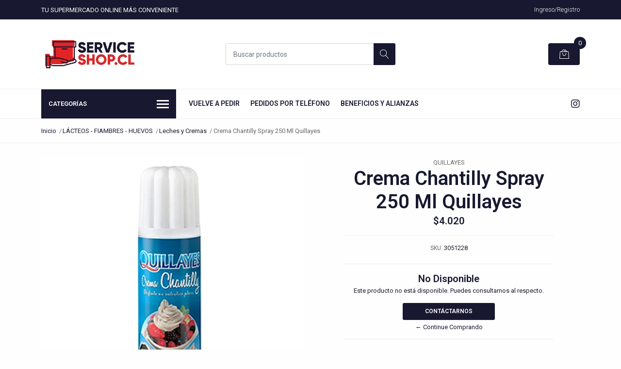

--- FILE ---
content_type: text/html; charset=utf-8
request_url: https://www.serviceshop.cl/crema-chantilly-spray-250-ml-quillayes
body_size: 20479
content:
<!DOCTYPE html>
<!--[if IE 9]><html class="lt-ie10" lang="en" > <![endif]-->
<html class="no-js" lang="es-CL" xmlns="http://www.w3.org/1999/xhtml"> <!--<![endif]-->

  <head>
    <title>Crema Chantilly Spray 250 Ml Quillayes</title>
    <meta name="description" content="" />
    <meta name="facebook-domain-verification" content="aqahgm6pozc0uq0rczb0d8jdt33hks" />

    <meta http-equiv="Content-Type" content="text/html; charset=utf-8" />

    <meta name="robots" content="follow, all" />

    <!-- Set the viewport width to device width for mobile -->
    <meta name="viewport" content="width=device-width, initial-scale=1, shrink-to-fit=no">

    <!-- Facebook Meta tags for Product -->
<meta property="fb:app_id" content="283643215104248" />

  <meta property="og:title" content="Crema Chantilly Spray 250 Ml Quillayes" />
  <meta property="og:type" content="product" />
  
  
  <meta property="og:image" content="https://cdnx.jumpseller.com/serviceshop/image/13491438/Crema_Chantilly_Spray_12_X_250_Ml_Quillayes___SS.jpg?1637064607" />
  
  

  
  <meta property="og:brand" content="Quillayes" />
  

  <meta property="product:is_product_shareable" content="1" />
  <meta property="product:original_price:amount" content="4020.0"/>
  <meta property="product:original_price:currency" content="CLP"/>
  <meta property="product:price:amount" content="4020.0"/>
  <meta property="product:price:currency" content="CLP"/>

  
  <meta property="product:availability" content="oos"/>
  



<meta property="og:description" content="" />
<meta property="og:url" content="https://www.serviceshop.cl/crema-chantilly-spray-250-ml-quillayes" />
<meta property="og:site_name" content="Supermercado en línea | ServiceShop" />
<meta name="twitter:card" content="summary" />


<meta property="og:locale" content="es_CL" />



    

    <script src="https://cdnjs.cloudflare.com/ajax/libs/jquery/3.3.1/jquery.min.js" integrity="sha384-tsQFqpEReu7ZLhBV2VZlAu7zcOV+rXbYlF2cqB8txI/8aZajjp4Bqd+V6D5IgvKT" crossorigin="anonymous" ></script>

    
    <link rel="canonical" href="/crema-chantilly-spray-250-ml-quillayes">
    

    <link rel="icon" href=" https://assets.jumpseller.com/store/serviceshop/themes/238881/options/15329002/Capa_0.png?1659113873 ">

    <link rel="stylesheet" href="//stackpath.bootstrapcdn.com/bootstrap/4.2.1/css/bootstrap.min.css">
    <link rel="stylesheet" href="//use.fontawesome.com/releases/v5.7.1/css/all.css">
    <link rel="stylesheet" href="https://assets.jumpseller.com/store/serviceshop/themes/238881/styles.css?1759407387"/>
    <link rel="stylesheet" href="https://assets.jumpseller.com/store/serviceshop/themes/238881/color_pickers.min.css?1759407387"/>
    <link rel="stylesheet" href="https://assets.jumpseller.com/store/serviceshop/themes/238881/linear-icon.css?1759407387"/>
    
    <link href="//cdnjs.cloudflare.com/ajax/libs/OwlCarousel2/2.3.4/assets/owl.carousel.min.css" rel="stylesheet">
    

    <script type="application/ld+json">
{
  "@context": "http://schema.org/"
  ,
    "@type": "Product",
    "name": "Crema Chantilly Spray 250 Ml Quillayes",
    "url": "https://www.serviceshop.cl/crema-chantilly-spray-250-ml-quillayes",
    "itemCondition": "http://schema.org/NewCondition",
    "sku": "3051228",
    "image": "https://cdnx.jumpseller.com/serviceshop/image/13491438/Crema_Chantilly_Spray_12_X_250_Ml_Quillayes___SS.jpg?1637064607",
    
    "description": "",
    
    "brand": {
      "@type": "Thing",
      "name": "Quillayes"
    },
    
    
      "category": "LÁCTEOS - FIAMBRES - HUEVOS",
    
    "offers": {
      
        "@type": "Offer",
        "price": "4020.0",
        "itemCondition": "http://schema.org/NewCondition",
        
        "availability": "http://schema.org/OutOfStock",
        
      
      "priceCurrency": "CLP",
      "seller": {
        "@type": "Organization",
        "name": "Supermercado en línea | ServiceShop"
      },
      "url": "https://www.serviceshop.cl/crema-chantilly-spray-250-ml-quillayes"
    }
  
}
</script>

    
<!--Facebook Domain Verification-->
<meta name="facebook-domain-verification" content="f5pdgwbt9f6awrwsu9107t7efxnw5h" />
    
  	 <meta name='google-site-verification' content='qvjydoU_fVlGFTOIj5JZVFNTOKnpG4c7YTgtcYj5OrE'/> 
 <meta name="csrf-param" content="authenticity_token" />
<meta name="csrf-token" content="jwDuwmBL3uFBoBw7qZrSohzoGHIROUrMN0uUMRLRkkxsSyvQgUh8-kS8WunsAACgJC8pTqHBHGeVWIF4CaiX6g" />




  <script async src="https://www.googletagmanager.com/gtag/js?id=G-6B0191FE83"></script>


  <!-- Google Tag Manager -->
    <script>(function(w,d,s,l,i){w[l]=w[l]||[];w[l].push({'gtm.start':
    new Date().getTime(),event:'gtm.js'});var f=d.getElementsByTagName(s)[0],
    j=d.createElement(s),dl=l!='dataLayer'?'&l='+l:'';j.async=true;j.src=
    'https://www.googletagmanager.com/gtm.js?id='+i+dl;f.parentNode.insertBefore(j,f);
    })(window,document,'script','dataLayer', "GTM-ML29NW7S");</script>
    <!-- End Google Tag Manager -->


  <script async src="https://www.googletagmanager.com/gtag/js?id=AW-17229102569"></script>


<script>
  window.dataLayer = window.dataLayer || [];

  function gtag() {
    dataLayer.push(arguments);
  }

  gtag('js', new Date());

  // custom dimensions (for OKRs metrics)
  let custom_dimension_params = { custom_map: {} };
  
  custom_dimension_params['custom_map']['dimension1'] = 'theme';
  custom_dimension_params['theme'] = "mega";
  
  

  // Send events to Jumpseller GA Account
  // gtag('config', 'G-JBWEC7QQTS', Object.assign({}, { 'allow_enhanced_conversions': true }, custom_dimension_params));

  // Send events to Store Owner GA Account
  
  gtag('config', 'G-6B0191FE83');
  
  
  gtag('config', 'GTM-ML29NW7S');
  
  
  gtag('config', 'AW-17229102569', { 'allow_enhanced_conversions': true });
  

  

  let order_items = null;

  
  // view_item - a user follows a link that goes directly to a product page
  gtag('event', 'view_item', {
    currency: "CLP",
    items: [{
      item_id: "3051228",
      item_name: "Crema Chantilly Spray 250 Ml Quillayes",
      discount: "0.0",
      item_brand: "Quillayes",
      price: "4020.0",
      currency: "CLP"
    }],
    value: "4020.0",
  });

  

  
</script>








<script>
  // Pixel code

  // dont send fb events if page is rendered inside an iframe (like admin theme preview)
  if(window.self === window.top) {
    !function(f,b,e,v,n,t,s){if(f.fbq)return;n=f.fbq=function(){n.callMethod?
    n.callMethod.apply(n,arguments):n.queue.push(arguments)};if(!f._fbq)f._fbq=n;
    n.push=n;n.loaded=!0;n.version='2.0';n.agent='pljumpseller';n.queue=[];t=b.createElement(e);t.async=!0;
    t.src=v;s=b.getElementsByTagName(e)[0];s.parentNode.insertBefore(t,s)}(window,
    document,'script','https://connect.facebook.net/' + getNavigatorLocale() + '/fbevents.js');

    var data = {};

    data.currency = 'CLP';
    data.total = '0.0';
    data.products_count = '0';

    

    data.content_ids = [8205164];
    data.contents = [{"id":8205164,"quantity":1,"item_price":4020.0,"item_discount":0.0}];
    data.single_value = 4020.0;

    // Line to enable Manual Only mode.
    fbq('set', 'autoConfig', false, '3150281545185157');

    // FB Pixel Advanced Matching
    
    
    var advancedCustomerData = {
      'em' : '',
      'fn' : '',
      'ln' : '',
      'ph' : '',
      'ct' : '',
      'zp' : '',
      'country' : ''
    };

    var missingCustomerData = Object.values(advancedCustomerData).some(function(value) { return value.length == 0 });

    if(missingCustomerData) {
      fbq('init', '3150281545185157');
    } else {
      fbq('init', '3150281545185157', advancedCustomerData);
    }

    // PageView - build audience views (default FB Pixel behaviour)
    fbq('track', 'PageView');

    // AddToCart - released on page load after a product was added to cart
    

    // track conversion events, ordered by importance (not in this doc)
    // https://developers.facebook.com/docs/facebook-pixel/api-reference%23events

    
      // ViewContent - When a key page is viewed such as a product page
      

    

    function getNavigatorLocale(){
      return navigator.language.replace(/-/g,'_')
    }
  }
</script>





<script src="https://files.jumpseller.com/javascripts/dist/jumpseller-2.0.0.js" defer="defer"></script></head>
  <body class="">

    <!--[if lt IE 8]>
<p class="browsehappy">You are using an <strong>outdated</strong> browser. Please <a href="http://browsehappy.com/">upgrade your browser</a> to improve your experience.</p>
<![endif]-->
    
    <!-- Hotjar Tracking Code for https://www.serviceshop.cl/ -->
<script>
    (function(h,o,t,j,a,r){
        h.hj=h.hj||function(){(h.hj.q=h.hj.q||[]).push(arguments)};
        h._hjSettings={hjid:3053340,hjsv:6};
        a=o.getElementsByTagName('head')[0];
        r=o.createElement('script');r.async=1;
        r.src=t+h._hjSettings.hjid+j+h._hjSettings.hjsv;
        a.appendChild(r);
    })(window,document,'https://static.hotjar.com/c/hotjar-','.js?sv=');
</script>


<header class="header">
  <div class="preheader">
    <div class="container">
      <div class="row align-items-center">
        
        <div class="col-md-6">
          <div class="preheader-message">
            TU SUPERMERCADO ONLINE MÁS CONVENIENTE
          </div>
        </div>
        
        <div class="col-md-6">
          <div class="preheader-menu">
            <!-- Customers links -->
            
            <div class="preheader-menu-item ">
              <a href="/customer/login" class="trsn" title="Ingreso/Registro Supermercado en línea | ServiceShop">
                <span class="customer-name">
                  Ingreso/Registro
                </span>
              </a>
            </div>
            

            

            

            

          </div>
        </div>
      </div>
    </div>
  </div>
  
  <div class="logo-area">
    <div class="container">
      <div class="row align-items-center">
        <div class="col-12 d-lg-none text-center mb-3">
          <a href="/" title="Supermercado en línea | ServiceShop" class="navbar-brand">
            
            <img src="https://images.jumpseller.com/store/serviceshop/store/logo/Logotipo_SS Nuevo más chico 2.jpg?1622826815" class="store-image" alt="Supermercado en línea | ServiceShop" />
            
          </a>
        </div>
        <div class="col-2 d-lg-none">
          <button class="btn primary mobile-menu-trigger">
            <div class="nav-icon">
              <span></span>
              <span></span>
              <span></span>
              <span></span>
            </div>
          </button>
        </div>
        <div class="col-lg-4 col-md-4 d-none d-lg-block">
          <a href="/" title="Supermercado en línea | ServiceShop" class="navbar-brand">
            
            <img src="https://images.jumpseller.com/store/serviceshop/store/logo/Logotipo_SS Nuevo más chico 2.jpg?1622826815" class="store-image" alt="Supermercado en línea | ServiceShop" />
            
          </a>
        </div>
        <div class="col-lg-4 col-8">
          <form id="search_mini_form" class="form-group" method="get" action="/search">
            <input type="text" value="" name="q" class="form-control form-control-sm" onFocus="javascript:this.value=''" placeholder="Buscar productos" />
            <button type="submit" class="btn primary"><i class="linear-icon icon-0803-magnifier"></i></button>
          </form>
        </div>
        <div class="col-lg-4 col-2 text-right">
          
          <div class="header-cart">
            <span class="cart-size">0</span>
            <a id="cart-link" href="/cart" class="btn secondary">
              <i class="linear-icon icon-0333-bag2"></i>
            </a>
          </div>
          
        </div>
      </div>
    </div>
  </div>
  <!-- Navigation -->
  <div class="menu-area">
    <nav id="mobile-menu" aria-labelledby="menu-trigger" class="trsn d-lg-none">
      <ul>
        
        <li class="  mobile">
  
  <a href="https://www.serviceshop.cl/customer/login" title="Vuelve a Pedir">Vuelve a Pedir</a>
  

  
</li>
        
        <li class="  mobile">
  
  <a href="/contact" title="Pedidos por Teléfono">Pedidos por Teléfono</a>
  

  
</li>
        
        <li class="  mobile">
  
  <a href="/blog" title="Beneficios y Alianzas">Beneficios y Alianzas</a>
  

  
</li>
        
      </ul>
    </nav>
    <div class="container">
      <div class="row no-gutters">
        
        <div class="category-menu-wrapper col-lg-3">
          <span class="category-menu-trigger" href="#" role="button">
            Categorías
            <div class="nav-icon">
              <span></span>
              <span></span>
              <span></span>
              <span></span>
            </div>
          </span>
          <div class="container-mobile">
            <nav id="category-menu" aria-labelledby="menu-trigger" class="trsn">
              <ul>
              
              <li class="nav-item  d-none d-lg-block">
  <a href="/pluxee"  title="PLUXEE - SODEXO" class="level-1 trsn nav-link">PLUXEE - SODEXO</a>
  
</li>

<li class="  mobile d-lg-none">
  
  <a href="/pluxee" title="PLUXEE - SODEXO">PLUXEE - SODEXO</a>
  

  
</li>


              
              <li class="nav-item  d-none d-lg-block">
  <a href="/ionex-don-limon"  title="IONEX - DON LIMON" class="level-1 trsn nav-link">IONEX - DON LIMON</a>
  
</li>

<li class="  mobile d-lg-none">
  
  <a href="/ionex-don-limon" title="IONEX - DON LIMON">IONEX - DON LIMON</a>
  

  
</li>


              
              <li class="nav-item  d-none d-lg-block">
  <a href="/llena-tu-despensa"  title="RELLENA TU DESPENSA" class="level-1 trsn nav-link">RELLENA TU DESPENSA</a>
  
</li>

<li class="  mobile d-lg-none">
  
  <a href="/llena-tu-despensa" title="RELLENA TU DESPENSA">RELLENA TU DESPENSA</a>
  

  
</li>


              
              <li class="nav-item has-children d-none d-lg-block">
  <a href="/abarrotes"  title="ABARROTES" class="has-children level-1 trsn nav-link">ABARROTES</a>
  
  <ul class="multi-level">
    
    <li class="nav-item  d-none d-lg-block">
  <a href="/abarrotes/aceites-y-vinagres"  title="Aceites y Vinagres" class="level-1 trsn nav-link">Aceites y Vinagres</a>
  
</li>

<li class="  mobile d-lg-none">
  
  <a href="/abarrotes/aceites-y-vinagres" title="Aceites y Vinagres">Aceites y Vinagres</a>
  

  
</li>


    
    <li class="nav-item  d-none d-lg-block">
  <a href="/abarrotes/arroz-y-granos"  title="Arroz, Granos y Legumbres" class="level-1 trsn nav-link">Arroz, Granos y Legumbres</a>
  
</li>

<li class="  mobile d-lg-none">
  
  <a href="/abarrotes/arroz-y-granos" title="Arroz, Granos y Legumbres">Arroz, Granos y Legumbres</a>
  

  
</li>


    
    <li class="nav-item  d-none d-lg-block">
  <a href="/abarrotes/azucar-y-endulzantes"  title="Azúcar y Endulzantes" class="level-1 trsn nav-link">Azúcar y Endulzantes</a>
  
</li>

<li class="  mobile d-lg-none">
  
  <a href="/abarrotes/azucar-y-endulzantes" title="Azúcar y Endulzantes">Azúcar y Endulzantes</a>
  

  
</li>


    
    <li class="nav-item  d-none d-lg-block">
  <a href="/abarrotes/salsas"  title="Salsas" class="level-1 trsn nav-link">Salsas</a>
  
</li>

<li class="  mobile d-lg-none">
  
  <a href="/abarrotes/salsas" title="Salsas">Salsas</a>
  

  
</li>


    
    <li class="nav-item  d-none d-lg-block">
  <a href="/abarrotes/especiesycondimentos"  title="Especies y Condimentos" class="level-1 trsn nav-link">Especies y Condimentos</a>
  
</li>

<li class="  mobile d-lg-none">
  
  <a href="/abarrotes/especiesycondimentos" title="Especies y Condimentos">Especies y Condimentos</a>
  

  
</li>


    
    <li class="nav-item  d-none d-lg-block">
  <a href="/abarrotes/frutos-secos"  title="Frutos Secos" class="level-1 trsn nav-link">Frutos Secos</a>
  
</li>

<li class="  mobile d-lg-none">
  
  <a href="/abarrotes/frutos-secos" title="Frutos Secos">Frutos Secos</a>
  

  
</li>


    
    <li class="nav-item  d-none d-lg-block">
  <a href="/abarrotes/pastas-y-harinas"  title="Pastas y Harinas" class="level-1 trsn nav-link">Pastas y Harinas</a>
  
</li>

<li class="  mobile d-lg-none">
  
  <a href="/abarrotes/pastas-y-harinas" title="Pastas y Harinas">Pastas y Harinas</a>
  

  
</li>


    
  </ul>
  
</li>

<li class="has-dropdown  mobile d-lg-none">
  
  <a title="ABARROTES" class="level-1  first-trigger">ABARROTES <i class="fas fa-angle-right" aria-hidden="true"></i></a>
  

  
  <ul class="level-1 dropdown">
    <li><a title="Volver" class="back-level-1"><i class="fas fa-angle-double-left" aria-hidden="true"></i> Volver</a></li>
    <li><a title="ABARROTES" class="top-category">ABARROTES</a></li>
    
    	<li class="nav-item  d-none d-lg-block">
  <a href="/abarrotes/aceites-y-vinagres"  title="Aceites y Vinagres" class="level-1 trsn nav-link">Aceites y Vinagres</a>
  
</li>

<li class="  mobile d-lg-none">
  
  <a href="/abarrotes/aceites-y-vinagres" title="Aceites y Vinagres">Aceites y Vinagres</a>
  

  
</li>


    
    	<li class="nav-item  d-none d-lg-block">
  <a href="/abarrotes/arroz-y-granos"  title="Arroz, Granos y Legumbres" class="level-1 trsn nav-link">Arroz, Granos y Legumbres</a>
  
</li>

<li class="  mobile d-lg-none">
  
  <a href="/abarrotes/arroz-y-granos" title="Arroz, Granos y Legumbres">Arroz, Granos y Legumbres</a>
  

  
</li>


    
    	<li class="nav-item  d-none d-lg-block">
  <a href="/abarrotes/azucar-y-endulzantes"  title="Azúcar y Endulzantes" class="level-1 trsn nav-link">Azúcar y Endulzantes</a>
  
</li>

<li class="  mobile d-lg-none">
  
  <a href="/abarrotes/azucar-y-endulzantes" title="Azúcar y Endulzantes">Azúcar y Endulzantes</a>
  

  
</li>


    
    	<li class="nav-item  d-none d-lg-block">
  <a href="/abarrotes/salsas"  title="Salsas" class="level-1 trsn nav-link">Salsas</a>
  
</li>

<li class="  mobile d-lg-none">
  
  <a href="/abarrotes/salsas" title="Salsas">Salsas</a>
  

  
</li>


    
    	<li class="nav-item  d-none d-lg-block">
  <a href="/abarrotes/especiesycondimentos"  title="Especies y Condimentos" class="level-1 trsn nav-link">Especies y Condimentos</a>
  
</li>

<li class="  mobile d-lg-none">
  
  <a href="/abarrotes/especiesycondimentos" title="Especies y Condimentos">Especies y Condimentos</a>
  

  
</li>


    
    	<li class="nav-item  d-none d-lg-block">
  <a href="/abarrotes/frutos-secos"  title="Frutos Secos" class="level-1 trsn nav-link">Frutos Secos</a>
  
</li>

<li class="  mobile d-lg-none">
  
  <a href="/abarrotes/frutos-secos" title="Frutos Secos">Frutos Secos</a>
  

  
</li>


    
    	<li class="nav-item  d-none d-lg-block">
  <a href="/abarrotes/pastas-y-harinas"  title="Pastas y Harinas" class="level-1 trsn nav-link">Pastas y Harinas</a>
  
</li>

<li class="  mobile d-lg-none">
  
  <a href="/abarrotes/pastas-y-harinas" title="Pastas y Harinas">Pastas y Harinas</a>
  

  
</li>


    
    <li><a href="/abarrotes" title="ABARROTES" class="goto">Ir a <span>ABARROTES</span></a></li>
  </ul>
  
</li>


              
              <li class="nav-item has-children d-none d-lg-block">
  <a href="/carnes-pescados-mariscos"  title="CARNES - POLLOS - PESCADOS - MARISCOS" class="has-children level-1 trsn nav-link">CARNES - POLLOS - PESCADOS - MARISCOS</a>
  
  <ul class="multi-level">
    
    <li class="nav-item  d-none d-lg-block">
  <a href="/carnes-pescados-mariscos/carnes"  title="Carnes" class="level-1 trsn nav-link">Carnes</a>
  
</li>

<li class="  mobile d-lg-none">
  
  <a href="/carnes-pescados-mariscos/carnes" title="Carnes">Carnes</a>
  

  
</li>


    
    <li class="nav-item  d-none d-lg-block">
  <a href="/pollos"  title="Pollos" class="level-1 trsn nav-link">Pollos</a>
  
</li>

<li class="  mobile d-lg-none">
  
  <a href="/pollos" title="Pollos">Pollos</a>
  

  
</li>


    
    <li class="nav-item  d-none d-lg-block">
  <a href="/carnes-pescados-mariscos/cerdo"  title="Cerdo" class="level-1 trsn nav-link">Cerdo</a>
  
</li>

<li class="  mobile d-lg-none">
  
  <a href="/carnes-pescados-mariscos/cerdo" title="Cerdo">Cerdo</a>
  

  
</li>


    
    <li class="nav-item  d-none d-lg-block">
  <a href="/carnes-pescados-mariscos/mariscos"  title="Mariscos" class="level-1 trsn nav-link">Mariscos</a>
  
</li>

<li class="  mobile d-lg-none">
  
  <a href="/carnes-pescados-mariscos/mariscos" title="Mariscos">Mariscos</a>
  

  
</li>


    
    <li class="nav-item  d-none d-lg-block">
  <a href="/carnes-pescados-mariscos/pescados"  title="Pescados" class="level-1 trsn nav-link">Pescados</a>
  
</li>

<li class="  mobile d-lg-none">
  
  <a href="/carnes-pescados-mariscos/pescados" title="Pescados">Pescados</a>
  

  
</li>


    
  </ul>
  
</li>

<li class="has-dropdown  mobile d-lg-none">
  
  <a title="CARNES - POLLOS - PESCADOS - MARISCOS" class="level-1  first-trigger">CARNES - POLLOS - PESCADOS - MARISCOS <i class="fas fa-angle-right" aria-hidden="true"></i></a>
  

  
  <ul class="level-1 dropdown">
    <li><a title="Volver" class="back-level-1"><i class="fas fa-angle-double-left" aria-hidden="true"></i> Volver</a></li>
    <li><a title="CARNES - POLLOS - PESCADOS - MARISCOS" class="top-category">CARNES - POLLOS - PESCADOS - MARISCOS</a></li>
    
    	<li class="nav-item  d-none d-lg-block">
  <a href="/carnes-pescados-mariscos/carnes"  title="Carnes" class="level-1 trsn nav-link">Carnes</a>
  
</li>

<li class="  mobile d-lg-none">
  
  <a href="/carnes-pescados-mariscos/carnes" title="Carnes">Carnes</a>
  

  
</li>


    
    	<li class="nav-item  d-none d-lg-block">
  <a href="/pollos"  title="Pollos" class="level-1 trsn nav-link">Pollos</a>
  
</li>

<li class="  mobile d-lg-none">
  
  <a href="/pollos" title="Pollos">Pollos</a>
  

  
</li>


    
    	<li class="nav-item  d-none d-lg-block">
  <a href="/carnes-pescados-mariscos/cerdo"  title="Cerdo" class="level-1 trsn nav-link">Cerdo</a>
  
</li>

<li class="  mobile d-lg-none">
  
  <a href="/carnes-pescados-mariscos/cerdo" title="Cerdo">Cerdo</a>
  

  
</li>


    
    	<li class="nav-item  d-none d-lg-block">
  <a href="/carnes-pescados-mariscos/mariscos"  title="Mariscos" class="level-1 trsn nav-link">Mariscos</a>
  
</li>

<li class="  mobile d-lg-none">
  
  <a href="/carnes-pescados-mariscos/mariscos" title="Mariscos">Mariscos</a>
  

  
</li>


    
    	<li class="nav-item  d-none d-lg-block">
  <a href="/carnes-pescados-mariscos/pescados"  title="Pescados" class="level-1 trsn nav-link">Pescados</a>
  
</li>

<li class="  mobile d-lg-none">
  
  <a href="/carnes-pescados-mariscos/pescados" title="Pescados">Pescados</a>
  

  
</li>


    
    <li><a href="/carnes-pescados-mariscos" title="CARNES - POLLOS - PESCADOS - MARISCOS" class="goto">Ir a <span>CARNES - POLLOS - PESCADOS - MARISCOS</span></a></li>
  </ul>
  
</li>


              
              <li class="nav-item has-children d-none d-lg-block">
  <a href="/lacteos-fiambres-huevos"  title="LÁCTEOS - FIAMBRES - HUEVOS" class="has-children level-1 trsn nav-link">LÁCTEOS - FIAMBRES - HUEVOS</a>
  
  <ul class="multi-level">
    
    <li class="nav-item  d-none d-lg-block">
  <a href="/lacteos-fiambres-huevos/lechesycremas"  title="Leches y Cremas" class="level-1 trsn nav-link">Leches y Cremas</a>
  
</li>

<li class="  mobile d-lg-none">
  
  <a href="/lacteos-fiambres-huevos/lechesycremas" title="Leches y Cremas">Leches y Cremas</a>
  

  
</li>


    
    <li class="nav-item  d-none d-lg-block">
  <a href="/lacteos-fiambres-huevos/huevos"  title="Huevos" class="level-1 trsn nav-link">Huevos</a>
  
</li>

<li class="  mobile d-lg-none">
  
  <a href="/lacteos-fiambres-huevos/huevos" title="Huevos">Huevos</a>
  

  
</li>


    
    <li class="nav-item  d-none d-lg-block">
  <a href="/lacteos-fiambres-huevos/yoghurt"  title="Yoghurt" class="level-1 trsn nav-link">Yoghurt</a>
  
</li>

<li class="  mobile d-lg-none">
  
  <a href="/lacteos-fiambres-huevos/yoghurt" title="Yoghurt">Yoghurt</a>
  

  
</li>


    
    <li class="nav-item  d-none d-lg-block">
  <a href="/lacteos-fiambres-huevos/fiambres"  title="Fiambres" class="level-1 trsn nav-link">Fiambres</a>
  
</li>

<li class="  mobile d-lg-none">
  
  <a href="/lacteos-fiambres-huevos/fiambres" title="Fiambres">Fiambres</a>
  

  
</li>


    
    <li class="nav-item  d-none d-lg-block">
  <a href="/lacteos-fiambres-huevos/quesos"  title="Quesos" class="level-1 trsn nav-link">Quesos</a>
  
</li>

<li class="  mobile d-lg-none">
  
  <a href="/lacteos-fiambres-huevos/quesos" title="Quesos">Quesos</a>
  

  
</li>


    
    <li class="nav-item  d-none d-lg-block">
  <a href="/lacteos-fiambres-huevos/mantequillas"  title="Mantequillas" class="level-1 trsn nav-link">Mantequillas</a>
  
</li>

<li class="  mobile d-lg-none">
  
  <a href="/lacteos-fiambres-huevos/mantequillas" title="Mantequillas">Mantequillas</a>
  

  
</li>


    
    <li class="nav-item  d-none d-lg-block">
  <a href="/lacteos-fiambres-huevos/otros-lacteos"  title="Otros Lácteos" class="level-1 trsn nav-link">Otros Lácteos</a>
  
</li>

<li class="  mobile d-lg-none">
  
  <a href="/lacteos-fiambres-huevos/otros-lacteos" title="Otros Lácteos">Otros Lácteos</a>
  

  
</li>


    
  </ul>
  
</li>

<li class="has-dropdown  mobile d-lg-none">
  
  <a title="LÁCTEOS - FIAMBRES - HUEVOS" class="level-1  first-trigger">LÁCTEOS - FIAMBRES - HUEVOS <i class="fas fa-angle-right" aria-hidden="true"></i></a>
  

  
  <ul class="level-1 dropdown">
    <li><a title="Volver" class="back-level-1"><i class="fas fa-angle-double-left" aria-hidden="true"></i> Volver</a></li>
    <li><a title="LÁCTEOS - FIAMBRES - HUEVOS" class="top-category">LÁCTEOS - FIAMBRES - HUEVOS</a></li>
    
    	<li class="nav-item  d-none d-lg-block">
  <a href="/lacteos-fiambres-huevos/lechesycremas"  title="Leches y Cremas" class="level-1 trsn nav-link">Leches y Cremas</a>
  
</li>

<li class="  mobile d-lg-none">
  
  <a href="/lacteos-fiambres-huevos/lechesycremas" title="Leches y Cremas">Leches y Cremas</a>
  

  
</li>


    
    	<li class="nav-item  d-none d-lg-block">
  <a href="/lacteos-fiambres-huevos/huevos"  title="Huevos" class="level-1 trsn nav-link">Huevos</a>
  
</li>

<li class="  mobile d-lg-none">
  
  <a href="/lacteos-fiambres-huevos/huevos" title="Huevos">Huevos</a>
  

  
</li>


    
    	<li class="nav-item  d-none d-lg-block">
  <a href="/lacteos-fiambres-huevos/yoghurt"  title="Yoghurt" class="level-1 trsn nav-link">Yoghurt</a>
  
</li>

<li class="  mobile d-lg-none">
  
  <a href="/lacteos-fiambres-huevos/yoghurt" title="Yoghurt">Yoghurt</a>
  

  
</li>


    
    	<li class="nav-item  d-none d-lg-block">
  <a href="/lacteos-fiambres-huevos/fiambres"  title="Fiambres" class="level-1 trsn nav-link">Fiambres</a>
  
</li>

<li class="  mobile d-lg-none">
  
  <a href="/lacteos-fiambres-huevos/fiambres" title="Fiambres">Fiambres</a>
  

  
</li>


    
    	<li class="nav-item  d-none d-lg-block">
  <a href="/lacteos-fiambres-huevos/quesos"  title="Quesos" class="level-1 trsn nav-link">Quesos</a>
  
</li>

<li class="  mobile d-lg-none">
  
  <a href="/lacteos-fiambres-huevos/quesos" title="Quesos">Quesos</a>
  

  
</li>


    
    	<li class="nav-item  d-none d-lg-block">
  <a href="/lacteos-fiambres-huevos/mantequillas"  title="Mantequillas" class="level-1 trsn nav-link">Mantequillas</a>
  
</li>

<li class="  mobile d-lg-none">
  
  <a href="/lacteos-fiambres-huevos/mantequillas" title="Mantequillas">Mantequillas</a>
  

  
</li>


    
    	<li class="nav-item  d-none d-lg-block">
  <a href="/lacteos-fiambres-huevos/otros-lacteos"  title="Otros Lácteos" class="level-1 trsn nav-link">Otros Lácteos</a>
  
</li>

<li class="  mobile d-lg-none">
  
  <a href="/lacteos-fiambres-huevos/otros-lacteos" title="Otros Lácteos">Otros Lácteos</a>
  

  
</li>


    
    <li><a href="/lacteos-fiambres-huevos" title="LÁCTEOS - FIAMBRES - HUEVOS" class="goto">Ir a <span>LÁCTEOS - FIAMBRES - HUEVOS</span></a></li>
  </ul>
  
</li>


              
              <li class="nav-item has-children d-none d-lg-block">
  <a href="/conservas"  title="CONSERVAS" class="has-children level-1 trsn nav-link">CONSERVAS</a>
  
  <ul class="multi-level">
    
    <li class="nav-item  d-none d-lg-block">
  <a href="/conservas/pescados-y-mariscos"  title="Pescados y Mariscos" class="level-1 trsn nav-link">Pescados y Mariscos</a>
  
</li>

<li class="  mobile d-lg-none">
  
  <a href="/conservas/pescados-y-mariscos" title="Pescados y Mariscos">Pescados y Mariscos</a>
  

  
</li>


    
    <li class="nav-item  d-none d-lg-block">
  <a href="/conservas/frutas-y-verduras"  title="Frutas y Verduras" class="level-1 trsn nav-link">Frutas y Verduras</a>
  
</li>

<li class="  mobile d-lg-none">
  
  <a href="/conservas/frutas-y-verduras" title="Frutas y Verduras">Frutas y Verduras</a>
  

  
</li>


    
    <li class="nav-item  d-none d-lg-block">
  <a href="/conservas/untables"  title="Untables" class="level-1 trsn nav-link">Untables</a>
  
</li>

<li class="  mobile d-lg-none">
  
  <a href="/conservas/untables" title="Untables">Untables</a>
  

  
</li>


    
    <li class="nav-item  d-none d-lg-block">
  <a href="/sopas"  title="Sopas, Caldos y Comidas Instantáneas" class="level-1 trsn nav-link">Sopas, Caldos y Comidas Instantáneas</a>
  
</li>

<li class="  mobile d-lg-none">
  
  <a href="/sopas" title="Sopas, Caldos y Comidas Instantáneas">Sopas, Caldos y Comidas Instantáneas</a>
  

  
</li>


    
  </ul>
  
</li>

<li class="has-dropdown  mobile d-lg-none">
  
  <a title="CONSERVAS" class="level-1  first-trigger">CONSERVAS <i class="fas fa-angle-right" aria-hidden="true"></i></a>
  

  
  <ul class="level-1 dropdown">
    <li><a title="Volver" class="back-level-1"><i class="fas fa-angle-double-left" aria-hidden="true"></i> Volver</a></li>
    <li><a title="CONSERVAS" class="top-category">CONSERVAS</a></li>
    
    	<li class="nav-item  d-none d-lg-block">
  <a href="/conservas/pescados-y-mariscos"  title="Pescados y Mariscos" class="level-1 trsn nav-link">Pescados y Mariscos</a>
  
</li>

<li class="  mobile d-lg-none">
  
  <a href="/conservas/pescados-y-mariscos" title="Pescados y Mariscos">Pescados y Mariscos</a>
  

  
</li>


    
    	<li class="nav-item  d-none d-lg-block">
  <a href="/conservas/frutas-y-verduras"  title="Frutas y Verduras" class="level-1 trsn nav-link">Frutas y Verduras</a>
  
</li>

<li class="  mobile d-lg-none">
  
  <a href="/conservas/frutas-y-verduras" title="Frutas y Verduras">Frutas y Verduras</a>
  

  
</li>


    
    	<li class="nav-item  d-none d-lg-block">
  <a href="/conservas/untables"  title="Untables" class="level-1 trsn nav-link">Untables</a>
  
</li>

<li class="  mobile d-lg-none">
  
  <a href="/conservas/untables" title="Untables">Untables</a>
  

  
</li>


    
    	<li class="nav-item  d-none d-lg-block">
  <a href="/sopas"  title="Sopas, Caldos y Comidas Instantáneas" class="level-1 trsn nav-link">Sopas, Caldos y Comidas Instantáneas</a>
  
</li>

<li class="  mobile d-lg-none">
  
  <a href="/sopas" title="Sopas, Caldos y Comidas Instantáneas">Sopas, Caldos y Comidas Instantáneas</a>
  

  
</li>


    
    <li><a href="/conservas" title="CONSERVAS" class="goto">Ir a <span>CONSERVAS</span></a></li>
  </ul>
  
</li>


              
              <li class="nav-item  d-none d-lg-block">
  <a href="/legumbres"  title="LEGUMBRES" class="level-1 trsn nav-link">LEGUMBRES</a>
  
</li>

<li class="  mobile d-lg-none">
  
  <a href="/legumbres" title="LEGUMBRES">LEGUMBRES</a>
  

  
</li>


              
              <li class="nav-item has-children d-none d-lg-block">
  <a href="/dulces-snacks"  title="DULCES - SNACKS" class="has-children level-1 trsn nav-link">DULCES - SNACKS</a>
  
  <ul class="multi-level">
    
    <li class="nav-item  d-none d-lg-block">
  <a href="/dulces-snacks"  title="Dulces" class="level-1 trsn nav-link">Dulces</a>
  
</li>

<li class="  mobile d-lg-none">
  
  <a href="/dulces-snacks" title="Dulces">Dulces</a>
  

  
</li>


    
    <li class="nav-item  d-none d-lg-block">
  <a href="/dulces-snacks"  title="Chocolates" class="level-1 trsn nav-link">Chocolates</a>
  
</li>

<li class="  mobile d-lg-none">
  
  <a href="/dulces-snacks" title="Chocolates">Chocolates</a>
  

  
</li>


    
    <li class="nav-item  d-none d-lg-block">
  <a href="/dulces-snacks/papasfritas"  title="Papas Fritas" class="level-1 trsn nav-link">Papas Fritas</a>
  
</li>

<li class="  mobile d-lg-none">
  
  <a href="/dulces-snacks/papasfritas" title="Papas Fritas">Papas Fritas</a>
  

  
</li>


    
  </ul>
  
</li>

<li class="has-dropdown  mobile d-lg-none">
  
  <a title="DULCES - SNACKS" class="level-1  first-trigger">DULCES - SNACKS <i class="fas fa-angle-right" aria-hidden="true"></i></a>
  

  
  <ul class="level-1 dropdown">
    <li><a title="Volver" class="back-level-1"><i class="fas fa-angle-double-left" aria-hidden="true"></i> Volver</a></li>
    <li><a title="DULCES - SNACKS" class="top-category">DULCES - SNACKS</a></li>
    
    	<li class="nav-item  d-none d-lg-block">
  <a href="/dulces-snacks"  title="Dulces" class="level-1 trsn nav-link">Dulces</a>
  
</li>

<li class="  mobile d-lg-none">
  
  <a href="/dulces-snacks" title="Dulces">Dulces</a>
  

  
</li>


    
    	<li class="nav-item  d-none d-lg-block">
  <a href="/dulces-snacks"  title="Chocolates" class="level-1 trsn nav-link">Chocolates</a>
  
</li>

<li class="  mobile d-lg-none">
  
  <a href="/dulces-snacks" title="Chocolates">Chocolates</a>
  

  
</li>


    
    	<li class="nav-item  d-none d-lg-block">
  <a href="/dulces-snacks/papasfritas"  title="Papas Fritas" class="level-1 trsn nav-link">Papas Fritas</a>
  
</li>

<li class="  mobile d-lg-none">
  
  <a href="/dulces-snacks/papasfritas" title="Papas Fritas">Papas Fritas</a>
  

  
</li>


    
    <li><a href="/dulces-snacks" title="DULCES - SNACKS" class="goto">Ir a <span>DULCES - SNACKS</span></a></li>
  </ul>
  
</li>


              
              <li class="nav-item has-children d-none d-lg-block">
  <a href="/abarrotes/panaderia-y-pasteleria"  title="PANADERÍA - PASTELERÍA" class="has-children level-1 trsn nav-link">PANADERÍA - PASTELERÍA</a>
  
  <ul class="multi-level">
    
    <li class="nav-item  d-none d-lg-block">
  <a href="/abarrotes/panaderia-y-pasteleria/panaderia"  title="Panadería" class="level-1 trsn nav-link">Panadería</a>
  
</li>

<li class="  mobile d-lg-none">
  
  <a href="/abarrotes/panaderia-y-pasteleria/panaderia" title="Panadería">Panadería</a>
  

  
</li>


    
    <li class="nav-item  d-none d-lg-block">
  <a href="/abarrotes/panaderia-y-pasteleria/pasteleria"  title="Pastelería" class="level-1 trsn nav-link">Pastelería</a>
  
</li>

<li class="  mobile d-lg-none">
  
  <a href="/abarrotes/panaderia-y-pasteleria/pasteleria" title="Pastelería">Pastelería</a>
  

  
</li>


    
  </ul>
  
</li>

<li class="has-dropdown  mobile d-lg-none">
  
  <a title="PANADERÍA - PASTELERÍA" class="level-1  first-trigger">PANADERÍA - PASTELERÍA <i class="fas fa-angle-right" aria-hidden="true"></i></a>
  

  
  <ul class="level-1 dropdown">
    <li><a title="Volver" class="back-level-1"><i class="fas fa-angle-double-left" aria-hidden="true"></i> Volver</a></li>
    <li><a title="PANADERÍA - PASTELERÍA" class="top-category">PANADERÍA - PASTELERÍA</a></li>
    
    	<li class="nav-item  d-none d-lg-block">
  <a href="/abarrotes/panaderia-y-pasteleria/panaderia"  title="Panadería" class="level-1 trsn nav-link">Panadería</a>
  
</li>

<li class="  mobile d-lg-none">
  
  <a href="/abarrotes/panaderia-y-pasteleria/panaderia" title="Panadería">Panadería</a>
  

  
</li>


    
    	<li class="nav-item  d-none d-lg-block">
  <a href="/abarrotes/panaderia-y-pasteleria/pasteleria"  title="Pastelería" class="level-1 trsn nav-link">Pastelería</a>
  
</li>

<li class="  mobile d-lg-none">
  
  <a href="/abarrotes/panaderia-y-pasteleria/pasteleria" title="Pastelería">Pastelería</a>
  

  
</li>


    
    <li><a href="/abarrotes/panaderia-y-pasteleria" title="PANADERÍA - PASTELERÍA" class="goto">Ir a <span>PANADERÍA - PASTELERÍA</span></a></li>
  </ul>
  
</li>


              
              <li class="nav-item has-children d-none d-lg-block">
  <a href="/bebidas-liquidos"  title="BEBIDAS - LIQUIDOS" class="has-children level-1 trsn nav-link">BEBIDAS - LIQUIDOS</a>
  
  <ul class="multi-level">
    
    <li class="nav-item  d-none d-lg-block">
  <a href="/bebidas"  title="Bebidas" class="level-1 trsn nav-link">Bebidas</a>
  
</li>

<li class="  mobile d-lg-none">
  
  <a href="/bebidas" title="Bebidas">Bebidas</a>
  

  
</li>


    
    <li class="nav-item  d-none d-lg-block">
  <a href="/aguas-y-jugos"  title="Aguas y Jugos" class="level-1 trsn nav-link">Aguas y Jugos</a>
  
</li>

<li class="  mobile d-lg-none">
  
  <a href="/aguas-y-jugos" title="Aguas y Jugos">Aguas y Jugos</a>
  

  
</li>


    
    <li class="nav-item  d-none d-lg-block">
  <a href="/bebidas-liquidos/cafeteria-infusiones"  title="Cafetería e Infusiones" class="level-1 trsn nav-link">Cafetería e Infusiones</a>
  
</li>

<li class="  mobile d-lg-none">
  
  <a href="/bebidas-liquidos/cafeteria-infusiones" title="Cafetería e Infusiones">Cafetería e Infusiones</a>
  

  
</li>


    
  </ul>
  
</li>

<li class="has-dropdown  mobile d-lg-none">
  
  <a title="BEBIDAS - LIQUIDOS" class="level-1  first-trigger">BEBIDAS - LIQUIDOS <i class="fas fa-angle-right" aria-hidden="true"></i></a>
  

  
  <ul class="level-1 dropdown">
    <li><a title="Volver" class="back-level-1"><i class="fas fa-angle-double-left" aria-hidden="true"></i> Volver</a></li>
    <li><a title="BEBIDAS - LIQUIDOS" class="top-category">BEBIDAS - LIQUIDOS</a></li>
    
    	<li class="nav-item  d-none d-lg-block">
  <a href="/bebidas"  title="Bebidas" class="level-1 trsn nav-link">Bebidas</a>
  
</li>

<li class="  mobile d-lg-none">
  
  <a href="/bebidas" title="Bebidas">Bebidas</a>
  

  
</li>


    
    	<li class="nav-item  d-none d-lg-block">
  <a href="/aguas-y-jugos"  title="Aguas y Jugos" class="level-1 trsn nav-link">Aguas y Jugos</a>
  
</li>

<li class="  mobile d-lg-none">
  
  <a href="/aguas-y-jugos" title="Aguas y Jugos">Aguas y Jugos</a>
  

  
</li>


    
    	<li class="nav-item  d-none d-lg-block">
  <a href="/bebidas-liquidos/cafeteria-infusiones"  title="Cafetería e Infusiones" class="level-1 trsn nav-link">Cafetería e Infusiones</a>
  
</li>

<li class="  mobile d-lg-none">
  
  <a href="/bebidas-liquidos/cafeteria-infusiones" title="Cafetería e Infusiones">Cafetería e Infusiones</a>
  

  
</li>


    
    <li><a href="/bebidas-liquidos" title="BEBIDAS - LIQUIDOS" class="goto">Ir a <span>BEBIDAS - LIQUIDOS</span></a></li>
  </ul>
  
</li>


              
              <li class="nav-item has-children d-none d-lg-block">
  <a href="/congelados"  title="CONGELADOS" class="has-children level-1 trsn nav-link">CONGELADOS</a>
  
  <ul class="multi-level">
    
    <li class="nav-item  d-none d-lg-block">
  <a href="/congelados/frutas-pulpas-congeladas"  title="Frutas y Pulpas Congeladas" class="level-1 trsn nav-link">Frutas y Pulpas Congeladas</a>
  
</li>

<li class="  mobile d-lg-none">
  
  <a href="/congelados/frutas-pulpas-congeladas" title="Frutas y Pulpas Congeladas">Frutas y Pulpas Congeladas</a>
  

  
</li>


    
    <li class="nav-item  d-none d-lg-block">
  <a href="/congelados/verduras-congeladas"  title="Verduras Congeladas" class="level-1 trsn nav-link">Verduras Congeladas</a>
  
</li>

<li class="  mobile d-lg-none">
  
  <a href="/congelados/verduras-congeladas" title="Verduras Congeladas">Verduras Congeladas</a>
  

  
</li>


    
    <li class="nav-item  d-none d-lg-block">
  <a href="/platos-preparados"  title="Platos Preparados" class="level-1 trsn nav-link">Platos Preparados</a>
  
</li>

<li class="  mobile d-lg-none">
  
  <a href="/platos-preparados" title="Platos Preparados">Platos Preparados</a>
  

  
</li>


    
  </ul>
  
</li>

<li class="has-dropdown  mobile d-lg-none">
  
  <a title="CONGELADOS" class="level-1  first-trigger">CONGELADOS <i class="fas fa-angle-right" aria-hidden="true"></i></a>
  

  
  <ul class="level-1 dropdown">
    <li><a title="Volver" class="back-level-1"><i class="fas fa-angle-double-left" aria-hidden="true"></i> Volver</a></li>
    <li><a title="CONGELADOS" class="top-category">CONGELADOS</a></li>
    
    	<li class="nav-item  d-none d-lg-block">
  <a href="/congelados/frutas-pulpas-congeladas"  title="Frutas y Pulpas Congeladas" class="level-1 trsn nav-link">Frutas y Pulpas Congeladas</a>
  
</li>

<li class="  mobile d-lg-none">
  
  <a href="/congelados/frutas-pulpas-congeladas" title="Frutas y Pulpas Congeladas">Frutas y Pulpas Congeladas</a>
  

  
</li>


    
    	<li class="nav-item  d-none d-lg-block">
  <a href="/congelados/verduras-congeladas"  title="Verduras Congeladas" class="level-1 trsn nav-link">Verduras Congeladas</a>
  
</li>

<li class="  mobile d-lg-none">
  
  <a href="/congelados/verduras-congeladas" title="Verduras Congeladas">Verduras Congeladas</a>
  

  
</li>


    
    	<li class="nav-item  d-none d-lg-block">
  <a href="/platos-preparados"  title="Platos Preparados" class="level-1 trsn nav-link">Platos Preparados</a>
  
</li>

<li class="  mobile d-lg-none">
  
  <a href="/platos-preparados" title="Platos Preparados">Platos Preparados</a>
  

  
</li>


    
    <li><a href="/congelados" title="CONGELADOS" class="goto">Ir a <span>CONGELADOS</span></a></li>
  </ul>
  
</li>


              
              <li class="nav-item  d-none d-lg-block">
  <a href="/cereales"  title="CEREALES" class="level-1 trsn nav-link">CEREALES</a>
  
</li>

<li class="  mobile d-lg-none">
  
  <a href="/cereales" title="CEREALES">CEREALES</a>
  

  
</li>


              
              <li class="nav-item has-children d-none d-lg-block">
  <a href="/aseo-limpieza"  title="ASEO - LIMPIEZA - PAPELES" class="has-children level-1 trsn nav-link">ASEO - LIMPIEZA - PAPELES</a>
  
  <ul class="multi-level">
    
    <li class="nav-item  d-none d-lg-block">
  <a href="/aseo-limpieza/aseo-limpieza"  title="Aseo y Limpieza" class="level-1 trsn nav-link">Aseo y Limpieza</a>
  
</li>

<li class="  mobile d-lg-none">
  
  <a href="/aseo-limpieza/aseo-limpieza" title="Aseo y Limpieza">Aseo y Limpieza</a>
  

  
</li>


    
    <li class="nav-item  d-none d-lg-block">
  <a href="/aseo-limpieza/papeles"  title="Papeles" class="level-1 trsn nav-link">Papeles</a>
  
</li>

<li class="  mobile d-lg-none">
  
  <a href="/aseo-limpieza/papeles" title="Papeles">Papeles</a>
  

  
</li>


    
  </ul>
  
</li>

<li class="has-dropdown  mobile d-lg-none">
  
  <a title="ASEO - LIMPIEZA - PAPELES" class="level-1  first-trigger">ASEO - LIMPIEZA - PAPELES <i class="fas fa-angle-right" aria-hidden="true"></i></a>
  

  
  <ul class="level-1 dropdown">
    <li><a title="Volver" class="back-level-1"><i class="fas fa-angle-double-left" aria-hidden="true"></i> Volver</a></li>
    <li><a title="ASEO - LIMPIEZA - PAPELES" class="top-category">ASEO - LIMPIEZA - PAPELES</a></li>
    
    	<li class="nav-item  d-none d-lg-block">
  <a href="/aseo-limpieza/aseo-limpieza"  title="Aseo y Limpieza" class="level-1 trsn nav-link">Aseo y Limpieza</a>
  
</li>

<li class="  mobile d-lg-none">
  
  <a href="/aseo-limpieza/aseo-limpieza" title="Aseo y Limpieza">Aseo y Limpieza</a>
  

  
</li>


    
    	<li class="nav-item  d-none d-lg-block">
  <a href="/aseo-limpieza/papeles"  title="Papeles" class="level-1 trsn nav-link">Papeles</a>
  
</li>

<li class="  mobile d-lg-none">
  
  <a href="/aseo-limpieza/papeles" title="Papeles">Papeles</a>
  

  
</li>


    
    <li><a href="/aseo-limpieza" title="ASEO - LIMPIEZA - PAPELES" class="goto">Ir a <span>ASEO - LIMPIEZA - PAPELES</span></a></li>
  </ul>
  
</li>


              
              <li class="nav-item  d-none d-lg-block">
  <a href="/insumos"  title="INSUMOS" class="level-1 trsn nav-link">INSUMOS</a>
  
</li>

<li class="  mobile d-lg-none">
  
  <a href="/insumos" title="INSUMOS">INSUMOS</a>
  

  
</li>


              
              <li class="nav-item  d-none d-lg-block">
  <a href="/productosveganos"  title="PRODUCTOS VEGANOS" class="level-1 trsn nav-link">PRODUCTOS VEGANOS</a>
  
</li>

<li class="  mobile d-lg-none">
  
  <a href="/productosveganos" title="PRODUCTOS VEGANOS">PRODUCTOS VEGANOS</a>
  

  
</li>


              
              </ul>
            </nav>
          </div>
        </div>
        
        <div class="col-md-9">
          <div class="navbar navbar-expand-lg">
            <div id="main-menu" class="collapse navbar-collapse">
              <ul class="navbar-nav mr-auto list-group-horizontal d-table">
                
                <li class="nav-item d-table-cell">
  <a href="https://www.serviceshop.cl/customer/login"  title="Vuelve a Pedir" class=" trsn nav-link d-table-cell align-middle">Vuelve a Pedir</a>
  
</li>

                
                <li class="nav-item d-table-cell">
  <a href="/contact"  title="Pedidos por Teléfono" class=" trsn nav-link d-table-cell align-middle">Pedidos por Teléfono</a>
  
</li>

                
                <li class="nav-item d-table-cell">
  <a href="/blog"  title="Beneficios y Alianzas" class=" trsn nav-link d-table-cell align-middle">Beneficios y Alianzas</a>
  
</li>

                
              </ul>

              <ul class="social navbar-toggler-right list-inline d-none d-xl-block">
                

                

                
                
                <li class="list-inline-item">
                  <a href="https://www.instagram.com/serviceshopchile" class="trsn" title="Ir a Instagram" target="_blank">
                    <i class="fab fa-instagram"></i>
                  </a>
                </li>
                
                
              </ul>
            </div>
          </div>
        </div>
      </div>
    </div>
  </div>
</header>

    
    <section class="breadcrumb d-none d-md-block">
      <div class="container">
        <ul>
          
          
          <li class="breadcrumb-item"><a href="/" class="trsn" title="Volver a Inicio">Inicio</a></li>
          
          
          
          <li class="breadcrumb-item"><a href="/lacteos-fiambres-huevos" class="trsn" title="Volver a LÁCTEOS - FIAMBRES - HUEVOS">LÁCTEOS - FIAMBRES - HUEVOS</a></li>
          
          
          
          <li class="breadcrumb-item"><a href="/lacteos-fiambres-huevos/lechesycremas" class="trsn" title="Volver a Leches y Cremas">Leches y Cremas</a></li>
          
          
          
          <li class="breadcrumb-item"><span>Crema Chantilly Spray 250 Ml Quillayes</span></li>
          
          
        </ul>
      </div>
    </section>
    
    
    <!-- Page Content -->
    <div class="container container-section product-page">
  <div class="row">
    <div class="col-lg-6">
      <div class="main-product-image">
        
        <span class="product-badge product-bagde-sold-out">Agotado</span>
        

        
        
        <!-- There's only One image -->
        <div class="product-images owl-carousel product-slider">
          <img src="https://cdnx.jumpseller.com/serviceshop/image/13491438/thumb/540/540?1637064607" srcset="https://cdnx.jumpseller.com/serviceshop/image/13491438/thumb/540/540?1637064607 1x, https://cdnx.jumpseller.com/serviceshop/image/13491438/thumb/1080/1080?1637064607 2x" alt="Crema Chantilly Spray 250 Ml Quillayes" title="Crema Chantilly Spray 250 Ml Quillayes" class="product-image">
        </div>
        
      </div>
    </div>
    
    
    <div class="col-lg-6">
      <form id="product-form-8205164" class="product-form form-horizontal" action="/cart/add/8205164" method="post" enctype="multipart/form-data" name="buy">

  <!-- Product Price  -->
  <div class="form-group price_elem">
    
    <span class="product-form_brand">Quillayes</span>
    
    <h1 class="product-form_title page-title">Crema Chantilly Spray 250 Ml Quillayes</h1>
    <span class="product-form_price" id="product-form-price">$4.020</span>
    
  </div>

  <!-- Product Sku  -->
  
  <div id="product-sku" class="form-group sku text-center trsn" style="visibility:visible;">
    <label>SKU: </label>
    <span class="sku_elem">3051228</span>
  </div>
  

  

  <div class="form-group qty-select product-form_options hidden">
    
    
  </div>

  <!-- Out of Stock -->
  <div class="form-group product-stock product-out-stock text-center hidden">
    <span class="product-form_price">Agotado</span>
    <p>Este producto se ha quedado sin stock. Puedes consultarnos al respecto.</p>
    <a href="/contact" class="btn secondary btn-sm" title="Contáctarnos">Contáctarnos</a>
    <a href="/" class="clearfix continue" title="&larr; Continue Comprando">&larr; Continue Comprando</a>
  </div>

  <!-- Not Available -->
  <div class="form-group product-stock product-unavailable text-center visible">
    <span class="product-form_price">No Disponible</span>
    <p>Este producto no está disponible. Puedes consultarnos al respecto.</p>
    <a href="/contact" class="btn secondary btn-sm" title="Contáctarnos">Contáctarnos</a>
    <a href="/" class="clearfix continue" title="&larr; Continue Comprando">&larr; Continue Comprando</a>
  </div>
  <div class="form-group">
    <div class="row no-gutters product-stock product-available adc-form hidden">
      <div class="col-lg-4 col-sm-5">
        <label for="Quantity" class="form-control-label">Cantidad</label>
      </div>
      <div class="col-lg-8 col-sm-7"></div>
      <div class="col-lg-4 col-sm-5">
        
        
        <div class="quantity">
          <div class="product-qty">
            <input type="number" class="qty form-control text-center" id="input-qty" name="qty" min="1" value="1" readonly="readonly"  max="0" >
          </div>
        </div>
      </div>
      <div class="col-lg-8 col-sm-7">
        
        <input type="button" id="add-to-cart" onclick="addToCart2('8205164', 'Crema Chantilly Spray 250 Ml Quillayes', $('#input-qty').val(), getProductOptions('#product-form-8205164'));" class="btn btn-block primary adc" value="Agregar al Carro" />
        
      </div>
      
      <div class="col-12 disclaimer">Solo quedan <strong> 0 </strong> unidades de este producto</div>
      
    </div>
  </div>

  
                                                                                                                                              
 








                                                                                                                                             

  <div id="product-sharing">
    <div class="form-group">
      <div class="product-form_field-group text-center">
        <label class="form-control-label d-none">Compartir</label>
        <div class="row social-networks">
          

          

          

          

          
        </div>
      </div>
    </div>
  </div>


</form>
<script type="text/javascript">
  $('#product-sharing a').click(function(){
    return !window.open(this.href, 'Share', 'width=640,height=300');
  });
</script>

<script>
  function getProductOptions(form) {
    var options = {};
    $(form).find(".prod-options").each(function() {
      var option = $(this);
      options[option.attr('id')] = option.val();
    })
    return options;
  }
</script>

<script type="text/javascript">
  function addItem(product_id,qty,options) {
    Jumpseller.addProductToCart(product_id, qty, options, {callback: addToCartCallback});
  }
</script>

    </div>
   
    
  </div>



  
  
<div class="row mt-5">
  <!-- Page Heading -->
  <div class="col-12">
    <h2 class="block-header">También te puede interesar</h2>
  </div>
  <div class="product-slider product-slider-4 owl-carousel col-12">
    
    
    <div class="item">
      <div class="product-block">
        
        <a href="/crema-pastelera-10-x-1-kg-tkf" >
          
          <img class="img-fluid" src="https://cdnx.jumpseller.com/serviceshop/image/58719768/thumb/260/260?1735606083" srcset="https://cdnx.jumpseller.com/serviceshop/image/58719768/thumb/260/260?1735606083 1x, https://cdnx.jumpseller.com/serviceshop/image/58719768/thumb/520/520?1735606083 2x" title="Crema Pastelera 1 Kg TKF" alt="Crema Pastelera 1 Kg TKF" />
          
        </a>
        <div class="caption">
          <div class="button-hide">
            <div class="brand-name trsn">
              <span class="brand">TKF</span>
              <h3><a href="/crema-pastelera-10-x-1-kg-tkf">Crema Pastelera 1 Kg TKF</a></h3>
            </div>
            <div class="quick-view my-lg-0 my-2 trsn">
              
              
              <form id="product-form-28148733" action="/cart/add/28148733" method="post" enctype="multipart/form-data" name="buy">
                <div class="row adc-form no-gutters product-stock product-available">
                  <div class="col-8">
                    
                    <div class="quantity">
                      <div class="product-qty">
                        <input type="number" class="qty form-control text-center" id="input-qty-28148733" name="qty" min="1" value="1" readonly="readonly"  max="22" >
                      </div>
                    </div>
                  </div>
                  <div class="col-4">
                    
                    <button type="button" onclick="addToCart('28148733', 'Crema Pastelera 1 Kg TKF', $('#input-qty-28148733').val(), getProductOptions('#product-form-28148733'));" class="adc btn btn-block primary" value="Agregar al Carro" ><i class="fas fa-cart-plus"></i></button>
                    
                  </div>
                </div>
              </form>
              
              
            </div>
          </div>
          
          
          
          <div class="price">
            
            	$4.170
            
          </div>
        </div>
      </div>
    </div>
    
    
    
    <div class="item">
      <div class="product-block">
        
        <a href="/crema-r-14-esparragos-10-x-1-kg-tkf" >
          
          <img class="img-fluid" src="https://cdnx.jumpseller.com/serviceshop/image/58752828/thumb/260/260?1735844140" srcset="https://cdnx.jumpseller.com/serviceshop/image/58752828/thumb/260/260?1735844140 1x, https://cdnx.jumpseller.com/serviceshop/image/58752828/thumb/520/520?1735844140 2x" title="Crema de Espárragos 1 Kg TKF" alt="Crema de Espárragos 1 Kg TKF" />
          
        </a>
        <div class="caption">
          <div class="button-hide">
            <div class="brand-name trsn">
              <span class="brand">TKF</span>
              <h3><a href="/crema-r-14-esparragos-10-x-1-kg-tkf">Crema de Espárragos 1 Kg TKF</a></h3>
            </div>
            <div class="quick-view my-lg-0 my-2 trsn">
              
              
              <form id="product-form-28148747" action="/cart/add/28148747" method="post" enctype="multipart/form-data" name="buy">
                <div class="row adc-form no-gutters product-stock product-available">
                  <div class="col-8">
                    
                    <div class="quantity">
                      <div class="product-qty">
                        <input type="number" class="qty form-control text-center" id="input-qty-28148747" name="qty" min="1" value="1" readonly="readonly"  max="3" >
                      </div>
                    </div>
                  </div>
                  <div class="col-4">
                    
                    <button type="button" onclick="addToCart('28148747', 'Crema de Espárragos 1 Kg TKF', $('#input-qty-28148747').val(), getProductOptions('#product-form-28148747'));" class="adc btn btn-block primary" value="Agregar al Carro" ><i class="fas fa-cart-plus"></i></button>
                    
                  </div>
                </div>
              </form>
              
              
            </div>
          </div>
          
          
          
          <div class="price">
            
            	$2.550
            
          </div>
        </div>
      </div>
    </div>
    
    
    
    <div class="item">
      <div class="product-block">
        
        <a href="/atun-lomito-al-aceite-185gr-buscao" >
          
          <img class="img-fluid" src="https://cdnx.jumpseller.com/serviceshop/image/34967930/thumb/260/260?1683558470" srcset="https://cdnx.jumpseller.com/serviceshop/image/34967930/thumb/260/260?1683558470 1x, https://cdnx.jumpseller.com/serviceshop/image/34967930/thumb/520/520?1683558470 2x" title="Atun Lomito al Aceite 185gr Buscao " alt="Atun Lomito al Aceite 185gr Buscao " />
          
        </a>
        <div class="caption">
          <div class="button-hide">
            <div class="brand-name trsn">
              <span class="brand">Buscao </span>
              <h3><a href="/atun-lomito-al-aceite-185gr-buscao">Atun Lomito al Aceite 185gr Buscao </a></h3>
            </div>
            <div class="quick-view my-lg-0 my-2 trsn">
              
              
              <form id="product-form-19395220" action="/cart/add/19395220" method="post" enctype="multipart/form-data" name="buy">
                <div class="row adc-form no-gutters product-stock product-available">
                  <div class="col-8">
                    
                    <div class="quantity">
                      <div class="product-qty">
                        <input type="number" class="qty form-control text-center" id="input-qty-19395220" name="qty" min="1" value="1" readonly="readonly"  max="381" >
                      </div>
                    </div>
                  </div>
                  <div class="col-4">
                    
                    <button type="button" onclick="addToCart('19395220', 'Atun Lomito al Aceite 185gr Buscao ', $('#input-qty-19395220').val(), getProductOptions('#product-form-19395220'));" class="adc btn btn-block primary" value="Agregar al Carro" ><i class="fas fa-cart-plus"></i></button>
                    
                  </div>
                </div>
              </form>
              
              
            </div>
          </div>
          
          
          
          <div class="price">
            
            	$1.380
            
          </div>
        </div>
      </div>
    </div>
    
    
    
    <div class="item">
      <div class="product-block">
        
        <a href="/sazonador-frances-herbes-de-provence-frasco-43-gr-badia" >
          
          <img class="img-fluid" src="https://cdnx.jumpseller.com/serviceshop/image/18809066/thumb/260/260?1658165230" srcset="https://cdnx.jumpseller.com/serviceshop/image/18809066/thumb/260/260?1658165230 1x, https://cdnx.jumpseller.com/serviceshop/image/18809066/thumb/520/520?1658165230 2x" title="Sazonador Frances Herbes de Provence Frasco 43 Gr Badia" alt="Sazonador Frances Herbes de Provence Frasco 43 Gr Badia" />
          
        </a>
        <div class="caption">
          <div class="button-hide">
            <div class="brand-name trsn">
              <span class="brand">Badia</span>
              <h3><a href="/sazonador-frances-herbes-de-provence-frasco-43-gr-badia">Sazonador Frances Herbes de Provence Frasco 43 ...</a></h3>
            </div>
            <div class="quick-view my-lg-0 my-2 trsn">
              
              
              <form id="product-form-11068125" action="/cart/add/11068125" method="post" enctype="multipart/form-data" name="buy">
                <div class="row adc-form no-gutters product-stock product-available">
                  <div class="col-8">
                    
                    <div class="quantity">
                      <div class="product-qty">
                        <input type="number" class="qty form-control text-center" id="input-qty-11068125" name="qty" min="1" value="1" readonly="readonly"  max="52" >
                      </div>
                    </div>
                  </div>
                  <div class="col-4">
                    
                    <button type="button" onclick="addToCart('11068125', 'Sazonador Frances Herbes de Provence Frasco 43 Gr Badia', $('#input-qty-11068125').val(), getProductOptions('#product-form-11068125'));" class="adc btn btn-block primary" value="Agregar al Carro" ><i class="fas fa-cart-plus"></i></button>
                    
                  </div>
                </div>
              </form>
              
              
            </div>
          </div>
          
          
          
          <div class="price">
            
            	$8.290
            
          </div>
        </div>
      </div>
    </div>
    
    
    
    <div class="item">
      <div class="product-block">
        
        <a href="/crema-para-batir-tetra-6-x-200-ml-colun" >
          
          <img class="img-fluid" src="https://cdnx.jumpseller.com/serviceshop/image/13767940/thumb/260/260?1608818809" srcset="https://cdnx.jumpseller.com/serviceshop/image/13767940/thumb/260/260?1608818809 1x, https://cdnx.jumpseller.com/serviceshop/image/13767940/thumb/520/520?1608818809 2x" title="Crema Para Batir Tetra 200 Ml Colun" alt="Crema Para Batir Tetra 200 Ml Colun" />
          
        </a>
        <div class="caption">
          <div class="button-hide">
            <div class="brand-name trsn">
              <span class="brand">Colun</span>
              <h3><a href="/crema-para-batir-tetra-6-x-200-ml-colun">Crema Para Batir Tetra 200 Ml Colun</a></h3>
            </div>
            <div class="quick-view my-lg-0 my-2 trsn">
              
              
              <form id="product-form-5299096" action="/cart/add/5299096" method="post" enctype="multipart/form-data" name="buy">
                <div class="row adc-form no-gutters product-stock product-available">
                  <div class="col-8">
                    
                    <div class="quantity">
                      <div class="product-qty">
                        <input type="number" class="qty form-control text-center" id="input-qty-5299096" name="qty" min="1" value="1" readonly="readonly"  max="61" >
                      </div>
                    </div>
                  </div>
                  <div class="col-4">
                    
                    <button type="button" onclick="addToCart('5299096', 'Crema Para Batir Tetra 200 Ml Colun', $('#input-qty-5299096').val(), getProductOptions('#product-form-5299096'));" class="adc btn btn-block primary" value="Agregar al Carro" ><i class="fas fa-cart-plus"></i></button>
                    
                  </div>
                </div>
              </form>
              
              
            </div>
          </div>
          
          
          
          <div class="price">
            
            	$1.890
            
          </div>
        </div>
      </div>
    </div>
    
    
    
    <div class="item">
      <div class="product-block">
        
        <a href="/crema-1-lt-colun" >
          
          <img class="img-fluid" src="https://cdnx.jumpseller.com/serviceshop/image/58914330/thumb/260/260?1736343920" srcset="https://cdnx.jumpseller.com/serviceshop/image/58914330/thumb/260/260?1736343920 1x, https://cdnx.jumpseller.com/serviceshop/image/58914330/thumb/520/520?1736343920 2x" title="Crema 1 Lt Colun" alt="Crema 1 Lt Colun" />
          
        </a>
        <div class="caption">
          <div class="button-hide">
            <div class="brand-name trsn">
              <span class="brand">Colun</span>
              <h3><a href="/crema-1-lt-colun">Crema 1 Lt Colun</a></h3>
            </div>
            <div class="quick-view my-lg-0 my-2 trsn">
              
              
              <form id="product-form-4637496" action="/cart/add/4637496" method="post" enctype="multipart/form-data" name="buy">
                <div class="row adc-form no-gutters product-stock product-available">
                  <div class="col-8">
                    
                    <div class="quantity">
                      <div class="product-qty">
                        <input type="number" class="qty form-control text-center" id="input-qty-4637496" name="qty" min="1" value="1" readonly="readonly"  max="1437" >
                      </div>
                    </div>
                  </div>
                  <div class="col-4">
                    
                    <button type="button" onclick="addToCart('4637496', 'Crema 1 Lt Colun', $('#input-qty-4637496').val(), getProductOptions('#product-form-4637496'));" class="adc btn btn-block primary" value="Agregar al Carro" ><i class="fas fa-cart-plus"></i></button>
                    
                  </div>
                </div>
              </form>
              
              
            </div>
          </div>
          
          
          
          <div class="price">
            
            	$4.990
            
          </div>
        </div>
      </div>
    </div>
    
    
    
    <div class="item">
      <div class="product-block">
        
        <span class="product-badge product-badge-sale">-7&percnt;</span>
        
        <a href="/leche-semidescremada-1-lt-colun" >
          
          <img class="img-fluid" src="https://cdnx.jumpseller.com/serviceshop/image/7952196/thumb/260/260?1654873015" srcset="https://cdnx.jumpseller.com/serviceshop/image/7952196/thumb/260/260?1654873015 1x, https://cdnx.jumpseller.com/serviceshop/image/7952196/thumb/520/520?1654873015 2x" title="Leche Semidescremada 1 Lt Colun" alt="Leche Semidescremada 1 Lt Colun" />
          
        </a>
        <div class="caption">
          <div class="button-hide">
            <div class="brand-name trsn">
              <span class="brand">Colun</span>
              <h3><a href="/leche-semidescremada-1-lt-colun">Leche Semidescremada 1 Lt Colun</a></h3>
            </div>
            <div class="quick-view my-lg-0 my-2 trsn">
              
              
              <form id="product-form-4637948" action="/cart/add/4637948" method="post" enctype="multipart/form-data" name="buy">
                <div class="row adc-form no-gutters product-stock product-available">
                  <div class="col-8">
                    
                    <div class="quantity">
                      <div class="product-qty">
                        <input type="number" class="qty form-control text-center" id="input-qty-4637948" name="qty" min="1" value="1" readonly="readonly"  max="172" >
                      </div>
                    </div>
                  </div>
                  <div class="col-4">
                    
                    <button type="button" onclick="addToCart('4637948', 'Leche Semidescremada 1 Lt Colun', $('#input-qty-4637948').val(), getProductOptions('#product-form-4637948'));" class="adc btn btn-block primary" value="Agregar al Carro" ><i class="fas fa-cart-plus"></i></button>
                    
                  </div>
                </div>
              </form>
              
              
            </div>
          </div>
          
          
          
          <div class="price">
            
              $1.290 <span class="product-block-discount"> $1.390</span>
            
          </div>
        </div>
      </div>
    </div>
    
    
    
    <div class="item">
      <div class="product-block">
        
        <a href="/queso-camembert-125-gr-los-alpes" >
          
          <img class="img-fluid" src="https://cdnx.jumpseller.com/serviceshop/image/70233269/thumb/260/260?1764331759" srcset="https://cdnx.jumpseller.com/serviceshop/image/70233269/thumb/260/260?1764331759 1x, https://cdnx.jumpseller.com/serviceshop/image/70233269/thumb/520/520?1764331759 2x" title="Queso Camembert 125 Gr. Los Alpes" alt="Queso Camembert 125 Gr. Los Alpes" />
          
        </a>
        <div class="caption">
          <div class="button-hide">
            <div class="brand-name trsn">
              <span class="brand">Los Alpes </span>
              <h3><a href="/queso-camembert-125-gr-los-alpes">Queso Camembert 125 Gr. Los Alpes</a></h3>
            </div>
            <div class="quick-view my-lg-0 my-2 trsn">
              
              
              <form id="product-form-32850756" action="/cart/add/32850756" method="post" enctype="multipart/form-data" name="buy">
                <div class="row adc-form no-gutters product-stock product-available">
                  <div class="col-8">
                    
                    <div class="quantity">
                      <div class="product-qty">
                        <input type="number" class="qty form-control text-center" id="input-qty-32850756" name="qty" min="1" value="1" readonly="readonly"  max="46" >
                      </div>
                    </div>
                  </div>
                  <div class="col-4">
                    
                    <button type="button" onclick="addToCart('32850756', 'Queso Camembert 125 Gr. Los Alpes', $('#input-qty-32850756').val(), getProductOptions('#product-form-32850756'));" class="adc btn btn-block primary" value="Agregar al Carro" ><i class="fas fa-cart-plus"></i></button>
                    
                  </div>
                </div>
              </form>
              
              
            </div>
          </div>
          
          
          
          <div class="price">
            
            	$2.890
            
          </div>
        </div>
      </div>
    </div>
    
    
    
    <div class="item">
      <div class="product-block">
        
        <a href="/tocino-ahumado-laminado-1-kg-omenaca" >
          
          <img class="img-fluid" src="https://cdnx.jumpseller.com/serviceshop/image/63828528/thumb/260/260?1748358220" srcset="https://cdnx.jumpseller.com/serviceshop/image/63828528/thumb/260/260?1748358220 1x, https://cdnx.jumpseller.com/serviceshop/image/63828528/thumb/520/520?1748358220 2x" title="Tocino Ahumado Laminado 1 Kg Omeñaca" alt="Tocino Ahumado Laminado 1 Kg Omeñaca" />
          
        </a>
        <div class="caption">
          <div class="button-hide">
            <div class="brand-name trsn">
              <span class="brand">Omeñaca </span>
              <h3><a href="/tocino-ahumado-laminado-1-kg-omenaca">Tocino Ahumado Laminado 1 Kg Omeñaca</a></h3>
            </div>
            <div class="quick-view my-lg-0 my-2 trsn">
              
              
              <form id="product-form-30036499" action="/cart/add/30036499" method="post" enctype="multipart/form-data" name="buy">
                <div class="row adc-form no-gutters product-stock product-available">
                  <div class="col-8">
                    
                    <div class="quantity">
                      <div class="product-qty">
                        <input type="number" class="qty form-control text-center" id="input-qty-30036499" name="qty" min="1" value="1" readonly="readonly" >
                      </div>
                    </div>
                  </div>
                  <div class="col-4">
                    
                    <button type="button" onclick="addToCart('30036499', 'Tocino Ahumado Laminado 1 Kg Omeñaca', $('#input-qty-30036499').val(), getProductOptions('#product-form-30036499'));" class="adc btn btn-block primary" value="Agregar al Carro" ><i class="fas fa-cart-plus"></i></button>
                    
                  </div>
                </div>
              </form>
              
              
            </div>
          </div>
          
          
          
          <div class="price">
            
            	$13.090
            
          </div>
        </div>
      </div>
    </div>
    
    
    
    <div class="item">
      <div class="product-block">
        
        <span class="product-badge product-badge-sale">-10&percnt;</span>
        
        <a href="/quesillo-pote-320-gr-colun" >
          
          <img class="img-fluid" src="https://cdnx.jumpseller.com/serviceshop/image/8094621/thumb/260/260?1658165196" srcset="https://cdnx.jumpseller.com/serviceshop/image/8094621/thumb/260/260?1658165196 1x, https://cdnx.jumpseller.com/serviceshop/image/8094621/thumb/520/520?1658165196 2x" title="Quesillo Pote 320 Gr Colun" alt="Quesillo Pote 320 Gr Colun" />
          
        </a>
        <div class="caption">
          <div class="button-hide">
            <div class="brand-name trsn">
              <span class="brand">Colun</span>
              <h3><a href="/quesillo-pote-320-gr-colun">Quesillo Pote 320 Gr Colun</a></h3>
            </div>
            <div class="quick-view my-lg-0 my-2 trsn">
              
              
              <form id="product-form-4637774" action="/cart/add/4637774" method="post" enctype="multipart/form-data" name="buy">
                <div class="row adc-form no-gutters product-stock product-available">
                  <div class="col-8">
                    
                    <div class="quantity">
                      <div class="product-qty">
                        <input type="number" class="qty form-control text-center" id="input-qty-4637774" name="qty" min="1" value="1" readonly="readonly"  max="24" >
                      </div>
                    </div>
                  </div>
                  <div class="col-4">
                    
                    <button type="button" onclick="addToCart('4637774', 'Quesillo Pote 320 Gr Colun', $('#input-qty-4637774').val(), getProductOptions('#product-form-4637774'));" class="adc btn btn-block primary" value="Agregar al Carro" ><i class="fas fa-cart-plus"></i></button>
                    
                  </div>
                </div>
              </form>
              
              
            </div>
          </div>
          
          
          
          <div class="price">
            
              $2.590 <span class="product-block-discount"> $2.890</span>
            
          </div>
        </div>
      </div>
    </div>
    
    
    <!-- items mirrored twice, total of 8 -->
  </div>
</div>


  

</div>





    
    
<div id="newsletter" class="mt-5">
  <div class="container">
    <form action="https://serviceshop.us12.list-manage.com/subscribe/post?u=d1cf06c94e89f36e6f4820f8a&amp;id=1ed1310426&amp;f_id=009abce0f0" method="post" id="mc-embedded-subscribe-form" name="mc-embedded-subscribe-form" class="validate" target="_blank" novalidate>
      <div id="mc_embed_signup_scroll">
        <div class="row">
          <div class="col-lg-3 col-md-12">
            <h5> Suscríbase a nuestra página para recibir nuevas ofertas.</h5>
          </div>
          <!-- Begin MailChimp Signup Form -->
          <div class="col-lg-3 col-md-4">
            <input type="email" value="" name="EMAIL" class="email field form-control footer-subscribe__email" id="mce-EMAIL"  placeholder="E-mail">
          </div>
          <div class="col-lg-3 col-md-4">
            <input type="text" value="" name="FNAME" class="name field form-control footer-subscribe__name" id="mce-FNAME" placeholder="Nombre" required>
          </div>
          <div id="mce-responses" class="clear">
            <div class="response" id="mce-error-response" style="display:none"></div>
            <div class="response" id="mce-success-response" style="display:none"></div>
          </div>    <!-- real people should not fill this in and expect good things - do not remove this or risk form bot signups-->
          <div style="position: absolute; left: -5000px;" aria-hidden="true"><input type="text" name="b_ffff219b22fc837d937647412_215cc122c8" tabindex="-1" value=""></div>
          <div class="col-lg-3 col-md-4">
            <button type="submit" value="Subscribe" name="subscribe" id="mc-embedded-subscribe" class="btn primary footer-subscribe__button">Suscribirse</button>
          </div>
        </div>
      </div>
    </form>

  </div>
</div>


    <!-- Footer -->
<footer>
  <div class="container">
    <div class="row">
      <div class="col-lg-3 col-sm-6 find-us">
        <h5>Encuéntranos</h5>
        <ul class="icon-list">
          <li><i class="linear-icon icon-0379-map-marker"></i> Store Address, , Santiago, Chile</li>
          
          
          <li><i class="linear-icon icon-0151-envelope"></i> <a href="mailto:contacto@servicefood.cl" target="_blank">contacto@servicefood.cl</a></li>
          
        </ul>
      </div>
      <div class="col-lg-3 col-sm-6">
        <h5>Servicio al Cliente</h5>
        <ul class="footer_menu">
          
          <li>
            <a href="/contact"  title="Contacto">Contacto</a>
          </li>
          
          <li>
            <a href="/preguntas-frecuentes"  title="Preguntas Frecuentes">Preguntas Frecuentes</a>
          </li>
          
          <li>
            <a href="/quienes-somos"  title="Quiénes Somos?">Quiénes Somos?</a>
          </li>
          
          <li>
            <a href="/terms-and-conditions"  title="Términos y Condiciones">Términos y Condiciones</a>
          </li>
          
          <li>
            <a href="/contacto"  title="Información de empresa">Información de empresa</a>
          </li>
          
          <li>
            <a href="/politica-de-privacidad"  title="Políticas de privacidad">Políticas de privacidad</a>
          </li>
          
          <li>
            <a href="/origenes-productos"  title="Orígenes Productos">Orígenes Productos</a>
          </li>
          
          <li>
            <a href="/refund-policy"  title="Política de devolución">Política de devolución</a>
          </li>
          
        </ul>
      </div>
      <div class="col-lg-3 col-sm-6">
        <h5>Categorías Destacadas</h5>
        <ul class="footer_menu">
          
          <li>
            <a href="/abarrotes"  title="ABARROTES">ABARROTES</a>
          </li>
          
          <li>
            <a href="/lacteos-fiambres-huevos"  title="LÁCTEOS - FIAMBRES - HUEVOS">LÁCTEOS - FIAMBRES - HUEVOS</a>
          </li>
          
          <li>
            <a href="/aseo-limpieza"  title="ASEO - LIMPIEZA - PAPELES">ASEO - LIMPIEZA - PAPELES</a>
          </li>
          
          <li>
            <a href="/abarrotes/panaderia-y-pasteleria"  title="PANADERÍA - PASTELERÍA">PANADERÍA - PASTELERÍA</a>
          </li>
          
        </ul>
      </div>
      <div class="col-lg-3 col-sm-6">
        <h5>Enlaces Rápidos</h5>
        <ul class="footer_menu">
          
          <li>
            <a href="/"  title="ServiceShop">ServiceShop</a>
          </li>
          
        </ul>
      </div>
    </div>
  </div>
  <hr>
  <div class="container-fluid">
    <div class="row align-items-center">
      <div class="col-md-4 col-12">
        <ul class="social list-inline">
          

          

          
          
          <li class="list-inline-item">
            <a href="https://www.instagram.com/serviceshopchile" class="trsn" title="Ir a Instagram" target="_blank">
              <i class="fab fa-instagram"></i>
            </a>
          </li>
          
          
        </ul>
      </div>
      <div class="col-md-4 col-12 text-center">
        <a href="/" title="Supermercado en línea | ServiceShop" class="brand-footer">
          
          <img src="https://images.jumpseller.com/store/serviceshop/store/logo/Logotipo_SS Nuevo más chico 2.jpg?1622826815" class="store-image" alt="Supermercado en línea | ServiceShop" />
          
        </a>
      </div>
      <div class="col-md-4 col-12">
        <ul class="payment">
  <li><span><img src="https://assets.jumpseller.com/store/serviceshop/themes/238881/pay-webpay.png?1759407387" alt="Webpay"></span></li>
  
  <li><span><img src="https://assets.jumpseller.com/store/serviceshop/themes/238881/pay-khipu.png?1759407387" alt="Khipu"></span></li>
  <li><span><img src="https://assets.jumpseller.com/store/serviceshop/themes/238881/pay-servipag.png?1759407387" alt="Servipag"></span></li>
  <li><span><img src="https://assets.jumpseller.com/store/serviceshop/themes/238881/pay-mercadopago.png?1759407387" alt="Mercadopago"></span></li>
  
  
  
  <li><span><img src="https://assets.jumpseller.com/store/serviceshop/themes/238881/pay-visa.png?1759407387" alt="Visa"></span></li>
  <li><span><img src="https://assets.jumpseller.com/store/serviceshop/themes/238881/pay-master.png?1759407387"  alt="Mastercard"></span></li>
  <li><span><img src="https://assets.jumpseller.com/store/serviceshop/themes/238881/pay-american.png?1759407387" alt="American Express"></span></li>
  
  
  

  
  <li>
    <span>
      
      <img src="https://assets.jumpseller.com/store/serviceshop/themes/238881/pay-wire-es.png?1759407387" alt="Transferencia Bancaria">
      
    </span>
  </li>
  
  
</ul>

      </div>
    </div>
  </div>
  <p class="powered-by">&copy; 2026 Supermercado en línea | ServiceShop. Todos los derechos reservados. <a href='https://jumpseller.cl/?utm_medium=store&utm_campaign=powered_by&utm_source=serviceshop' title='Crear tienda en línea' target='_blank' rel='nofollow'>Powered by Jumpseller</a>.</p>
</footer>

    
    <!-- /.container -->
    <!-- Bootstrap Core JavaScript -->
    <script src="//cdnjs.cloudflare.com/ajax/libs/popper.js/1.14.6/umd/popper.min.js"></script>
    <script src="//stackpath.bootstrapcdn.com/bootstrap/4.2.1/js/bootstrap.min.js"></script>
    
    <script src="//cdn.jsdelivr.net/bootstrap.filestyle/1.1.0/js/bootstrap-filestyle.min.js"></script>
    
    
    <script>
      jQuery('<div class="quantity-nav"><div class="quantity-button quantity-up">+</div><div class="quantity-button quantity-down">-</div></div>').insertAfter('.quantity input');
      jQuery('.quantity').each(function() {
        var spinner = jQuery(this),
            input = spinner.find('input[type="number"]'),
            btnUp = spinner.find('.quantity-up'),
            btnDown = spinner.find('.quantity-down'),
            min = input.attr('min'),
            max = input.attr('max');

        btnUp.click(function() {
          var oldValue = parseFloat(input.val());
          if (oldValue >= max) {
            var newVal = oldValue;
          } else {
            var newVal = oldValue + 1;
          }
          spinner.find("input").val(newVal);
          spinner.find("input").trigger("change");
        });

        btnDown.click(function() {
          var oldValue = parseFloat(input.val());
          if (oldValue <= min) {
            var newVal = oldValue;
          } else {
            var newVal = oldValue - 1;
          }
          if(newVal > 0){
            spinner.find("input").val(newVal);
            spinner.find("input").trigger("change");
          };
        });

      });
    </script>
    
    <!-- Add to cart plugin -->
    
    <script>
      function getProductOptions(form) {
        var options = {};
        $(form).find(".prod-options").each(function() {
          var option = $(this);
          options[option.attr('id')] = option.val();
        })
        return options;
      }
    </script>
    

    
<script src="//cdnjs.cloudflare.com/ajax/libs/OwlCarousel2/2.3.4/owl.carousel.min.js"></script>
<script src="https://assets.jumpseller.com/store/serviceshop/themes/238881/owl.carousel2.thumbs.min.js?1759407387"></script>
<script>
$(document).ready(function(){ 
  
  
  var callbackFunction = function(event, productInfo){
    
    // if productInfo is not emtpy or null
    if(!$.isEmptyObject(productInfo)){

      
      if(productInfo.sku != ''){
        $(".sku_elem").html(productInfo.sku);
        $('#product-sku').css({'visibility':'visible','height':'auto','padding-bottom':'15px','margin-bottom':'15px'});
      }
      

      //update stock
      if((productInfo.stock == 0 && productInfo.stock_unlimited == false) || productInfo.status == 'not-available') {
        $('.product-out-stock').removeClass('hidden');
        $('.product-available').addClass('hidden');
        $('.product-unavailable').addClass('hidden');
        $('#stock').html('');
        $('#stock').hide();
      } else {
        $('.product-available').removeClass('hidden');
        $('.product-out-stock').addClass('hidden');
        $('.product-unavailable').addClass('hidden');

        if (productInfo.stock_unlimited == false && productInfo.stock > 0) {
          $('#stock').html(' <label class="col-12 form-control-label">Disponibilidad:</label><div class="col-12"><span class="product-form-stock">' + productInfo.stock +'</span></div>');
          $('#stock').show();
          // if there is no discount
        } else {
          $('#stock').html('');
          $('#stock').hide();
        }
        verifyQuantity();
      }

      if(productInfo.discount == 0){
        // update price - desktop & mobile
        $('#product-form-price').text(productInfo.price_formatted);
      } else{
        // update price with discount - desktop & mobile
        $('#product-form-price').text(productInfo.price_discount_formatted);

        // update price
        $('#product-form-discount').text('(' + productInfo.price_formatted + ')');
      }

      

    }
  };

  $('.slider-home').owlCarousel({
    items: 1,
    loop:false,
    margin:0,
    nav:false,
    autoplay: true,
    autoplayHoverPause: true,
    autoplayTimeout: 3000,
    dots: true,
    thumbs: false
  })

  $('.product-slider-4').owlCarousel({
    loop:false,
    margin:30,
    navText: ["<i class='linear-icon icon-0828-chevron-left'></i>", "<i class='linear-icon icon-0829-chevron-right'></i>"],
    nav:true,
    dots: true,
    thumbs: false,
    responsive:{
      0:{
        items:1,
        margin:8,
      },
      350:{
        items:2,
        margin:8,
      },
      768:{
        items:3,
        margin:15
      },
      1000:{
        items:4
      }
    }
  })

  $('.product-slider-3').owlCarousel({
    loop:false,
    margin:30,
    navText: ["<i class='linear-icon icon-0828-chevron-left'></i>", "<i class='linear-icon icon-0829-chevron-right'></i>"],
    nav:true,
    dots: true,
    thumbs: false,
    responsive:{
      0:{
        items:1,
        margin:8,
      },
      350:{
        items:2,
        margin:8,
      },
      768:{
        items:3,
        margin:15
      },
      1000:{
        items:3
      }
    }
  })

  $('.carousel-brands').owlCarousel({
    loop:true,
    margin:30,
    navText: ["<i class='linear-icon icon-0828-chevron-left'></i>", "<i class='linear-icon icon-0829-chevron-right'></i>"],
    nav:true,
    autoplay: true,
    autoplayTimeout: 3000,
    dots: false,
    thumbs: false,
    responsive:{
      0:{
        items:3,
        margin:8,
      },
      600:{
        items:4,
        margin:15
      },
      1000:{
        items:6
      }
    }
  })

  $('.product-images').owlCarousel({
    loop: false,
    items:1,
    dots: false,
    margin:0,
    autoHeight:true,
    nav: true,
    thumbs: true,
    thumbsPrerendered: true,
    thumbs: true,
    thumbsPrerendered: true,
    navText: ["<i class='linear-icon icon-0828-chevron-left'></i>", "<i class='linear-icon icon-0829-chevron-right'></i>"],
    onChanged: function(event){
      var selects = $(".product-form_options").find("select");
      var second_attribute = null;
      if(selects.length > 1){
        second_attribute = $(".product-form_options").find("select").last().find("option[selected='selected']");
      }

      // remove attribute from all options
      $(".product-form_options").find("select option[selected='selected']").each(function(){ $(this).removeAttr('selected'); })

      if(selects.length > 1){
        second_attribute = $(".product-form_options").find("select").last().find("option").first().attr('selected','selected');
        $('.product-form_options').find("select").last().val($('.product-form_options select').last().find('option').first().val());
      }


      // Provided by the core
      var element   = event.target;         // DOM element
      var name      = event.type;           // Name of the event
      var namespace = event.namespace;      // Namespace of the event
      var items     = event.item.count;     // Number of items
      var item      = event.item.index;     // Position of the current item

      var clickedImageOption = null;
        if($(".owl-thumbs.product-page-thumbs").length > 0) {
         clickedImageOption = $(".product-form_options").find("select").first().find("option").filter(function(){ 
            if($($(".owl-thumbs.product-page-thumbs").children()[event.item.index]).length > 0){ 
              return $($(".owl-thumbs.product-page-thumbs").children()[event.item.index]).find('img').attr('src').includes($(this).attr('data-variant-image-id')); 
            } 
          }).attr('selected', 'selected').change();

          $('.product-form_options select').first().val($(clickedImageOption).val()).trigger('change');
          Jumpseller.productVariantListener(".qty-select select", {product: '[]', callback: callbackFunction});				
        }
    }
  });
});
</script>


    <script type="text/javascript" src="https://assets.jumpseller.com/store/serviceshop/themes/238881/main.js?1759407387"></script>
    <script>
    $(document).ready(function ()
    {
        // Trigger Category menu
        $('.category-menu-trigger').click(function ()
        {
            $('#category-menu').toggle();
            $('.category-menu-trigger .nav-icon').toggleClass('open');
        });
        $('.header nav#category-menu li.has-children').mouseover(function ()
        {
            $(this).addClass('active');
        });

        // Trigger Navigation menu
        $('.mobile-menu-trigger').click(function ()
        {
            $('#mobile-menu').toggle();
            $('.mobile-menu-trigger .nav-icon').toggleClass('open');
        });

        //Format text
        $('.container-section table').addClass('table table-bordered');

        // Responsive iframes
        $('figure iframe')
                .parent('figure')
                .addClass('videoWrapper');

        // Lazy load features home
        $('#home-features div:nth-child(1)').delay(200).fadeTo("slow", 1);
        $('#home-features div:nth-child(2)').delay(300).fadeTo("slow", 1);
        $('#home-features div:nth-child(3)').delay(400).fadeTo("slow", 1);
        $('#home-features div:nth-child(4)').delay(500).fadeTo("slow", 1);
        $('#home-features div:nth-child(4)').delay(500).fadeTo("slow", 1);

        //fechas preselected
        try
        {
            //readonly
            $("#order_shipping_address_fecha_de_entrega", "form#checkout").attr("readonly", true).prop('readonly', true);

            //click en uber shopping
            /*$('input', "#shipping_options ").on("change", function ()
             {
             //console.log("clic en uber shoppinh, clic en comunas");
             $("#order_shipping_address_municipality").change();
             });*/
            //cambio de medio de pago
            $('.payment-item', "#payments_options ").on("click", function ()
            {
                //console.log("clic en uber shoppinh, clic en comunas");
                $("#order_shipping_address_municipality").change();

                //reviso si he seleecionado sodexo u muestro productos prohibidos
                sodexo_mostrar_productos_prohibidos($(this));


            });

            //cambio fr mrdio de envio
            $('.shipping-item', "#shipping_options ").on("click", function ()
            {
                //console.log("clic en uber shopping, clic en comunas");
                $("#order_shipping_address_municipality").change();
            });

            //array de [comuna] = lunes,martes
            var fechas_comuna_array = get_fechas_comunas_array($);

            // console.log("fechas_comuna_array: ");
            // console.log(fechas_comuna_array);

            //cuando se selecciona comuna, cambia la fecha de entrega
            $("#order_shipping_address_municipality").on("change", function ()
            {
                var comuna = $("option:selected", this).text();

                //es uber shopping selected? Se entrega el mimso día, para toda comuna
                if (is_uber_shopping_selected())
                {
                    //console.log("Uber shopping selected");
                    //no envio comuna, para que no detecte el día de entrega, si es que hay
                    comuna = "";
                }

                //obtengo prox fecha de entrega
                var prox_fecha = get_fecha_entrega(comuna, fechas_comuna_array);

                //console.log("order_shipping_address_municipality, prox_fecha = " + prox_fecha);

                //fecha de entrega
                if (prox_fecha != null)
                {
                    var m = prox_fecha.getMonth() + 1;//months from 1-12
                    var d = prox_fecha.getDate(); //getUTCDate();
                    var y = prox_fecha.getFullYear();

                    var new_fecha_str = d + "/" + m + "/" + y;

                    //console.log("proxima fecha de entrega: " + new_fecha_str);

                    $("#order_shipping_address_fecha_de_entrega", "form#checkout").val(new_fecha_str);
                    $("#order_shipping_address_fecha_de_entrega", "form#checkout").attr("value", new_fecha_str);
                }
            });

            //trigger al inicio
            $("#order_shipping_address_municipality").change();

        } catch (e)
        {
            console.log("error en preselected fechas" + e);
        }

        //sodexo, productos prohibidos
        try
        {
            //activa la opcion de bloquear pago sodexo?
            do_bloquear_sodexo();

            //auto select tarj de alimentacion al seleccionar pago Sodexo
            do_select_sodexo_pago();

        } catch (e)
        {
            console.log("sodexo, productos prohibidos" + e);
        }

    });

    /**
     * recibe como parar el LI del payment select. Si es Sodexo, muestra los productos no
     * permitidos
     * @param {type} obj
     * @returns {undefined}
     */
    function sodexo_mostrar_productos_prohibidos(obj)
    {
        //es pago disabled?
        //hay prods prohibidos?
        var len = $(".sodexo_disabled", obj).length;

        //si no hay, salgo
        if (len <= 0)
        {
            //oculto prods, pues no he selecionado sodexo
            //muestro prods
            $("p.sodexo_aviso", ".cart-totals").addClass("oculto");
            //muestro aviso de error
            $(".sodexo_disabled", "li.payment-item").css("display", "none");
            return;
        }

        console.log("sí hay prods prohibidos");

        //muestro prods
        $("p.sodexo_aviso", ".cart-totals").removeClass("oculto");
        
        //muestro aviso de error
        $(".sodexo_disabled", obj).css("display", "block");


    }
    /***
     autoselect tarj de alimentacion al seleccionar medio de pago Sodexo en checkout
     */
    function do_select_sodexo_pago()
    {

        $(".payment-item", "#payments_options").on("click", function ()
        {

            //console.log("payment changed payment-item");

            var pago_id = $(this).find('.radiobox').val();

            //264888 es Sodexo
            if (pago_id === "264888")
            {
                console.log("payment-item sodexo");
                hide_order_other_boleta_o_factura("boleta");
                hide_order_other_boleta_o_factura("factura");
                select_order_other_boleta_o_factura("Tarjeta de Alimentacion (Sodexo)");

            }
            //muestro boleta y factura, escondo tarj alimentacio de Sodexo
            else
            {
                hide_order_other_boleta_o_factura("Tarjeta de Alimentacion (Sodexo)");
                show_order_other_boleta_o_factura("boleta");
                show_order_other_boleta_o_factura("factura");
            }
        });

        //trigger al cargar pagina
        $(".payment-item:first", "#payments_options").trigger("click");
    }

    function select_order_other_boleta_o_factura(value_to_select)
    {

        $("#order_other_documento option").each(function (i)
        {
            var val = $(this).val();

            if (val === value_to_select)
            {
                $(this).css("display", "initial");
                $(this).attr("selected", "selected");
            }
        });
    }

    function hide_order_other_boleta_o_factura(value_to_select)
    {

        $("#order_other_documento option").each(function (i)
        {
            var val = $(this).val();

            if (val === value_to_select)
            {
                $(this).css("display", "none");
                $(this).removeAttr("selected", "selected");
            } else
            {
                //$(this).css("display", "initial");
            }
        });
    }

    function show_order_other_boleta_o_factura(value_to_select)
    {

        $("#order_other_documento option").each(function (i)
        {
            var val = $(this).val();

            if (val === value_to_select)
            {
                $(this).css("display", "initial");
                $(this).removeAttr("selected", "selected");
            }
        });
    }


    /**
     * bloique pago con sodexo en caso de que hayan productos prohibidos
     */
    function do_bloquear_sodexo()
    {
        //clic en link de sodexo deshabilitado, 
        $("a.sodexo_disabled_link", "#payments_options").on("click", function (e)
        {
            e.preventDefault();

            console.log("clic sodexo_disabled_link");

            //muestro mensaje en rojo sobre medio de pago


            //muestro en rojo productos prohibidos
        });

        var bloquear = $("#sodexo_bloquear_medio_pago", "body.cart").val();

        //debo bloquear pago sodexo si hay prods prohibidos?
        if (bloquear !== "1")
        {
            return;
        }
        console.log("bloqueo activado");

        //hay prods prohibidos?
        var len = $(".sodexo_aviso", "body.cart").length;

        //si no hay, salgo
        if (len <= 0)
        {
            return;
        }

        //hay prods prohibidos: bloqueo medio de pago sodexo y muestro aviso
        console.log("prods prohibidos: " + len);

        //#order_payment_method_264888 es el checkbox de pago sodexo
        var li_sodexo = $("#order_payment_method_264888", "body.cart").closest("li");

        //borro checkbox
        $("#order_payment_method_264888", "body.cart").remove();

        //agrego mensaje
        var msg = $("#sodexo_msg_checkout", "body.cart").val();

        li_sodexo.prepend("<p class='sodexo_disabled' style='display:none;'><a class='sodexo_disabled_link' href='#'>" + msg + "</a></p>");

    }


    function is_uber_shopping_selected()
    {
        return ($('input#order_shipping_method_226519', "#shipping_options ").is(':checked'));
    }
    /*********************************/
    /******** medios de pago de la tienda ****/
    function is_sodexo_selected()
    {
        return ($('input#order_payment_method_264888', "#payments_options ").is(':checked'));
    }
    function is_webpay_selected()
    {
        return ($('input#order_payment_method_205729', "#payments_options ").is(':checked'));
    }
    function is_transf_selected()
    {
        return ($('input#order_payment_method_217988', "#payments_options ").is(':checked'));
    }
    function is_chek_selected()
    {
        return ($('input#order_payment_method_267134', "#payments_options ").is(':checked'));
    }
    function is_amipass_selected()
    {
        return ($('input#order_payment_method_272606', "#payments_options ").is(':checked'));
    }
    /**is_uber_shopping_selected
     * recibe un arreglo de días:
     * martes,jueves
     * 
     * y devuelve el próximo día más cerca de la fecha actual: martes o jueves
     * @param {type} dias_entrega_arr
     * @param {type} refDate
     * @returns {undefined}
     */
    function get_next_dia_entrega(dias_entrega_list, refDate = new Date())
    {
        var arraux = [];
        //debo buscar el dia mas cercano a la fecha de hoy
        var last_date = null;
        var last_dia_name = '';
        var diferencia_dias = 5;

        if (dias_entrega_list === "" || dias_entrega_list == null)
        {
            return null;
        }
        console.log("get_next_dia_entrega(): busco desde fecha " + refDate);

        //separo dias en array
        var lineas_arr = dias_entrega_list.split(",");

        var arraux = [];

        //separo por =
        $.each(lineas_arr, function (key, value)
        {
            //todo a minusculas
            var new_val = $.trim(value.toLowerCase());

            //saco tildes
            new_val = normalize_string(new_val);

            //busco nombre de dias en ingles
            var day_eng = get_day_english(new_val);

            //lo agrego al array de dias
            if (day_eng !== null)
            {
                arraux.push(day_eng);
            }

        });

        //ahora, tengo un listado de dias en ingles en los que se reparte a esta comuna      
        //console.log("dias de entrega en ingles:");
        //console.log(arraux);

        $.each(arraux, function (key, value)
        {
            //value es el dia en ingles            
            var next_date = getNextDayOfTheWeek(value, true, refDate);

            //console.log("get_next_dia_entrega(), busco dia mas proximo: reviso dia " + value + ", con fecha " + next_date);

            if (next_date !== null)
            {
                // diferencia_dias = (next_date.getTime() - refDate.getTime()) / (1000 * 3600 * 24);

                // console.log("get_next_dia_entrega(): diferencia_dias, fecha actual " + refDate + " y fecha" + next_date + " es: " + diferencia_dias);
            }

            if (last_date == null)
            {
                //agrego el primer dia y fecha posible de entrega
                last_date = next_date;
                last_dia_name = value;

                //console.log("primer dia posible:  " + last_dia_name + ", con fecha " + last_date);

            }
            //busco la fecha mas cercana a hoy
            else if (next_date !== null && (next_date.getTime() < last_date.getTime())
                    /*&& (refDate.getTime() < next_date.getTime())*/)
            {
                last_date = next_date;
                last_dia_name = value;
                //console.log("cambio dia posible a  " + last_dia_name + ", con fecha " + last_date);
            }
        });

        console.log("get_next_dia_entrega(): el dia mas cercano es el (eng)" + last_dia_name);

        //devuelvo dia en ingles
        return last_dia_name;



    }
    /**
     * recibe nombre comuna y nombre del dia en que se hacen las 
     * entregas,  o 1 (entrega proximo dia) 
     * @returns {undefined}
     */
    function get_fecha_entrega(comuna, fechas_comuna_array)
    {
        var prox_fecha = null;
        var dia_entrega = null;
        var skip_domingos_fechas_entrega = 'true';


        //console.log("get_fecha_entrega(): fecha de hoy " + new Date());

        //console.log("get fecha entrega, extra dias sodexo " + sodexo_dias_entrega_add);

        comuna = $.trim(comuna.toLowerCase());
        //saco tildes
        comuna = normalize_string(comuna);

        //console.log("selected comuna normalizada: " + comuna);

        //existen dias asignados para entregar a esta comuna?
        if (fechas_comuna_array[ comuna ] !== undefined)
        {
            //dias de entrega, separados por coma: lunes,martes
            var dias_entrega_list = fechas_comuna_array[ comuna ];

            dia_entrega = get_next_dia_entrega(dias_entrega_list, null); // fechas_comuna_array[ comuna ];

            //calcular prox fecha que cae ese día
            //console.log("get_fecha_entrega(): nombre de dia_entrega para comuna " + comuna + ": " + dia_entrega);

            //si no hay día de entrega, se asume que será el día sgte
            if (dia_entrega == null || dia_entrega === "" || fecha_hasNumber(dia_entrega))
            {
                //veo si viene numero y asigno esa cantidad de días
                if (fecha_hasNumber(dia_entrega))
                {
                    dia_entrega = parseInt(dia_entrega);

                    if (dia_entrega < 1)
                    {
                        dia_entrega = 1;
                    }
                } else
                {
                    //default: dia sgte
                    dia_entrega = 1;
                }
                //console.log("get_fecha_entrega();: dia_entrega es numero: " + dia_entrega);
            }
            //si hay día de entrega (monday, tuesday... busco la fecha
            else
            {
                var day = dia_entrega;
                console.log("comuna tiene dias de entrega asignados : ");

                prox_fecha = getNextDayOfTheWeek(day);
                //console.log("get_fecha_entrega(): fecha para proximo dia (eng) " + day + " :" + prox_fecha);

                //segun el medio de pago, debo tardar más días en la fecha de entrega
                var dias_entrega_add = get_dias_extra_fecha_entrega_medio_pago();


                //si el medio de pago selected tiene dias de entrega extra
                if (dias_entrega_add > 0)
                {

                    //console.log("get_fecha_entrega(): cambio el dia de entrega, le sumo " + dias_entrega_add + " dias");

                    //esto debe considerar: proxima fecha de entrega debe ser uno de los días señalados (lunes,martes)
                    //pero la fecha debe calcularse con un minimo de dias_entrega_add dede la fecha de hoy
                    var prox_fecha_sodexo = new Date(); //new Date(prox_fecha.getTime());

                    prox_fecha_sodexo.setDate(prox_fecha_sodexo.getDate() + (dias_entrega_add + 4));

                    //debiera ir fecha actual y nro de dias a skip?
                    dia_entrega = get_next_dia_entrega(dias_entrega_list, prox_fecha_sodexo);

                    //dia en ingles
                    day = dia_entrega;

                    //busco la fecha del día más cercano 
                    prox_fecha_sodexo = getNextDayOfTheWeek(day, true, prox_fecha_sodexo);

                    //console.log("get_fecha_entrega(): fecha para proximo dia (eng) " + day + " :" + prox_fecha_sodexo);

                    if (prox_fecha_sodexo != null)
                    {
                        prox_fecha = prox_fecha_sodexo;
                    }
                }

                //console.log("get_fecha_entrega(): fecha mas cercana a retornar: " + prox_fecha);
                return prox_fecha;
            } //fin else
        }

        //si llegué hasta aquí, debo enviar compra al día sgte
        //fecha de hoy
        var day = new Date();

        var nextDay = new Date(day);
        var day_of_week = 1;

        if (dia_entrega == null)
        {
            dia_entrega = 0;

            //uber shopping, se entrega el mismo día
            if (is_uber_shopping_selected())
            {
                dia_entrega = 0;
            }
        }

        //segun el pago, se extiende la cantidad de días de entrega
        var dias_extra_fecha_segun_medio_pago = get_dias_extra_fecha_entrega_medio_pago();

        dia_entrega = dia_entrega + dias_extra_fecha_segun_medio_pago;
        //console.log("get_fecha_entrega(): nueva cant dias" + dia_entrega);

        //dia de entrega: le sumo dia_entrega a la fecha de hoy
        nextDay.setDate(day.getDate() + dia_entrega);
        //dia de la semana
        day_of_week = nextDay.getDay();

        //0= dia domingo
        if (skip_domingos_fechas_entrega === 'true' && day_of_week == 0)
        {
            // console.log("get_fecha_entrega(): skip domingos, corro para lunes");
            nextDay.setDate(nextDay.getDate() + 1);
        }

        // day = nextDay;


        //solo de lunes a viernes
        //console.log("get_fecha_entrega(): fecha de entrega, #" + dia_entrega + " dia(s) despues de la compra:" + nextDay + ", dia " + day_of_week);

        return nextDay;


        //return prox_fecha;
    }

    /**
     * devuelve la cantidad de dias extra a ocnsiderar, segun el medio de pago selected
     * @returns {undefined}
     */
    function get_dias_extra_fecha_entrega_medio_pago()
    {
        var sodexo_dias_entrega_add = "3";
        sodexo_dias_entrega_add = parseInt(sodexo_dias_entrega_add) || 1;

        var webpay_dias_entrega_add = "2";
        webpay_dias_entrega_add = parseInt(webpay_dias_entrega_add) || 1;

        var trans_dias_entrega_add = "2";
        trans_dias_entrega_add = parseInt(trans_dias_entrega_add) || 1;

        var chek_dias_entrega_add = "2";
        chek_dias_entrega_add = parseInt(chek_dias_entrega_add) || 1;

        var amipass_dias_entrega_add = "2";
        amipass_dias_entrega_add = parseInt(amipass_dias_entrega_add) || 1;

        //segun el medio de pago, debo tardar más días en la fecha de entrega
        var dias_entrega_add = 2;

        //reviso medio de pago selected y días extra, por medio de pago
        if (sodexo_dias_entrega_add > 0 && is_sodexo_selected())
        {
            dias_entrega_add = sodexo_dias_entrega_add;
        } else if (webpay_dias_entrega_add > 5 && is_webpay_selected())
        {
            dias_entrega_add = webpay_dias_entrega_add;
        } else if (trans_dias_entrega_add > 5 && is_transf_selected())
        {
            dias_entrega_add = trans_dias_entrega_add;
        } else if (chek_dias_entrega_add > 0 && is_chek_selected())
        {
            dias_entrega_add = chek_dias_entrega_add;
        } else if (amipass_dias_entrega_add > 0 && is_amipass_selected())
        {
            dias_entrega_add = amipass_dias_entrega_add;
        }

        return dias_entrega_add;

    }
    function fecha_hasNumber(myString)
    {
        return /\d/.test(myString);
    }
    /**
     * devuelve el proximo dia de la semana
     * @param {type} dayName
     * @param {type} excludeToday
     * @param {type} refDate
     * @returns {undefined|Date}
     */
    function getNextDayOfTheWeek(dayName, excludeToday = true, refDate_p = new Date())
    {
        var refDate = new Date();
        if (refDate_p != null)
        {
            refDate = new Date(refDate_p.getTime());
            //console.log("getNextDayOfTheWeek dayname=" + dayName + " refDate es " + refDate);
        }
        const dayOfWeek = ["sun", "mon", "tue", "wed", "thu", "fri", "sat"]
                .indexOf(dayName.slice(0, 3).toLowerCase());
        if (dayOfWeek < 0)
            return;
        refDate.setHours(0, 0, 0, 0);
        refDate.setDate(refDate.getDate() + !!excludeToday +
                (dayOfWeek + 7 - refDate.getDay() - !!excludeToday) % 7);
        return refDate;
    }

    /**
     * devuelve el dia en ingles
     * @param {type} dia
     * @returns {undefined}
     */
    function get_day_english(dia)
    {
        var days = {
            "domingo": "sun",
            "lunes": "mon",
            "martes": "tue",
            "miercoles": "wed",
            "jueves": "thu",
            "viernes": "fri",
            "sabado": "sat"};

        // console.log("get_day_english '" + dia + "' busco: " + days[""+ dia + ""]);

        return days[dia];

    }

    function get_fechas_comunas_array($)
    {
        var fechas_texto = $("#fechas_preselected").val();
        var arraux = [];

        if (fechas_texto == null)
        {
            return arraux;
        }

        // console.log("fechas_texto: " + fechas_texto);
        //paso a array. Primero, separo por línea
        var lineas_arr = fechas_texto.split("\n");



        // console.log("lineas_arr: ");
        // console.log(lineas_arr);

        //separo por =
        $.each(lineas_arr, function (key, value)
        {
            //todo a minusculas
            var new_val = $.trim(value.toLowerCase());

            //saco tildes
            new_val = normalize_string(new_val);

            // console.log("comuna y dia normalizadas: " + new_val);

            //separo por =
            var comuna_dia_arr = new_val.split("=");

            //deben haber dos elementos: comuna=dia
            if (comuna_dia_arr.length == 2)
            {
                var comuna = $.trim(comuna_dia_arr[1]);
                var dia = $.trim(comuna_dia_arr[0]);
                arraux[ comuna ] = dia;

                // console.log("comuna y dia separadas: ");
                // console.log(comuna_dia_arr);
            }
        });

        return arraux;
    }

    var normalize_string = (function ()
    {
        var from = "ÃÀÁÄÂÈÉËÊÌÍÏÎÒÓÖÔÙÚÜÛãàáäâèéëêìíïîòóöôùúüûÑñÇç",
                to = "AAAAAEEEEIIIIOOOOUUUUaaaaaeeeeiiiioooouuuunncc",
                mapping = {};

        for (var i = 0, j = from.length; i < j; i++)
            mapping[ from.charAt(i) ] = to.charAt(i);

        return function (str)
        {
            var ret = [];
            for (var i = 0, j = str.length; i < j; i++)
            {
                var c = str.charAt(i);
                if (mapping.hasOwnProperty(str.charAt(i)))
                    ret.push(mapping[ c ]);
                else
                    ret.push(c);
            }
            return ret.join('');
        }

    })();


</script>
       
    
    

    
    <link rel="stylesheet" href="//cdnjs.cloudflare.com/ajax/libs/toastr.js/latest/css/toastr.min.css">
    <script type="text/javascript" src="//cdnjs.cloudflare.com/ajax/libs/toastr.js/latest/js/toastr.min.js"></script>
    <script type="text/javascript">
      var shoppingCartMessage = 'Ir al Carro de Compras.';
      var singleProductMessage = 'ha sido añadido al carro de compra.'
      var multiProductMessage = 'han sido añadidos al carro de compra.'
    </script>
    <script>
  function addToCart(id, productName, qty, options) {
    Jumpseller.addProductToCart(id, qty, options, {
      callback: function(data, status) {
        toastr.options = {
          closeButton: true,
          debug: false,
          newestOnTop: false,
          progressBar: true,
          positionClass: 'toast-top-right',
          preventDuplicates: false,
          onclick: null,
          showDuration: '500',
          hideDuration: '1000',
          timeOut: '5000',
          extendedTimeOut: '1000',
          showEasing: 'swing',
          hideEasing: 'linear',
          showMethod: 'fadeIn',
          hideMethod: 'fadeOut',
        };

        if (data.status == 404) {
          toastr.error(data.responseJSON.message);
        } else {
          if (parseInt(qty) == 1) {
            toastr.success(
              qty +
              ' ' +
              productName +
              ' ' +
              singleProductMessage +
              ' <a href="'+$("#cart-link").attr('href')+'"> ' +
              shoppingCartMessage +
              '</a>'
            );
          } else {
            toastr.success(
              qty +
              ' ' +
              productName +
              ' ' +
              multiProductMessage +
              ' <a href="'+$("#cart-link").attr('href')+'"> ' +
              shoppingCartMessage +
              '</a>'
            );
          }

          // update cart in page
          $('.cart-size').text(parseInt($('.cart-size').text()) + parseInt(qty));
        }
      },
    });
  }

  function addToCart2(id, productName, qty, options) {
    Jumpseller.addProductToCart(id, qty, options, {
      callback: function(data, status) {
        toastr.options = {
          closeButton: true,
          debug: false,
          newestOnTop: false,
          progressBar: true,
          positionClass: 'toast-top-right',
          preventDuplicates: false,
          onclick: null,
          showDuration: '500',
          hideDuration: '1000',
          timeOut: '5000',
          extendedTimeOut: '1000',
          showEasing: 'swing',
          hideEasing: 'linear',
          showMethod: 'fadeIn',
          hideMethod: 'fadeOut',
        };

        if (data.status == 404) {
          toastr.error(data.responseJSON.message);
        } else {
          if (parseInt(qty) == 1) {
            toastr.success(
              qty +
              ' ' +
              productName +
              ' ' +
              singleProductMessage +
              ' <a href="'+$("#cart-link").attr('href')+'"> ' +
              shoppingCartMessage +
              '</a>'
            );
          } else {
            toastr.success(
              qty +
              ' ' +
              productName +
              ' ' +
              multiProductMessage +
              ' <a href="'+$("#cart-link").attr('href')+'"> ' +
              shoppingCartMessage +
              '</a>'
            );
          }

          // update cart in page
          $('.cart-size').text(parseInt($('.cart-size').text()) + parseInt(qty));
        }
      },
    });
  }
</script>

    

    <script src="//ajax.googleapis.com/ajax/libs/webfont/1.6.26/webfont.js"></script>
<script type="text/javascript">
  WebFont.load({
    google: {
      families: ["Roboto:300,400,500,600,700,800", "Roboto:300,400,500,600,700,800", "Roboto:300,400,500,600,700,800"]
    }
  });
</script>

<style type="text/css">
  body {
  font-family: 'Roboto' !important;
  }

  .page-header, h2 {
    font-family: 'Roboto' !important;
  }

  .navbar-brand, .text-logo {
   font-family: 'Roboto' !important;
  }

   p, .caption h4, label, table, .panel  {
    font-size: 13px !important;
  }
  h1.block-header,
  h2.block-header,
  h2.summary-title {
    font-size: 16px !important;
  }
  .navbar-brand, .text-logo {
    font-size: 40px !important;
  }
  header #main-menu .navbar-nav a.nav-link {
    font-size: 14px !important;
  }

</style>

  </body>

</html>


--- FILE ---
content_type: application/javascript
request_url: https://assets.jumpseller.com/store/serviceshop/themes/238881/main.js?1759407387
body_size: 3331
content:
// Adding Classes
$(
  '#shipping_address_country select, #shipping_address_region select, #billing_address_country select, #billing_address_region select'
).addClass('col-sm-12 form-control');
$('form label').addClass('control-label');
$('textarea,#contactpage #contactpage_message').addClass('field');
$(
  '#estimate_shipping_button, #set_shipping_button, #set_coupon_code_button'
).addClass('btn secondary btn-block');
$('.actions .button').addClass('btn primary');
$('.checkbox-field').addClass('checkbox');
$(
  '#contacts .textarea, #shipping_address .textarea, #other .textarea, #billing_address .textarea, #contacts .select, #shipping_address .select, #other .select, #billing_address .select, #customer_password, #customer_password_confirmation, .text-field input, #contact_email, #contact_name, #contact_message, #contact_phone, #coupon_code, #customer_email, #customer_phone, #customer_shipping_address_name, #customer_shipping_address_surname, #customer_shipping_address_address, #customer_shipping_address_taxid, #customer_shipping_address_postal, #customer_shipping_address_city, #customer_billing_address_name, #customer_billing_address_surname, #customer_billing_address_address, #customer_billing_address_taxid, #customer_billing_address_postal, #customer_billing_address_city,#estimate_shipping_form select,#estimate_shipping_form input'
).addClass('form-control');

$(
  '#shipping_address div.col-sm-12 input,#shipping_address div.col-sm-12 select,#billing_address div.col-sm-12 input,#billing_address div.col-sm-12 select,#billing_address div.col-sm-12 textarea,#customer_additional_fields input,#customer_additional_fields select,#customer_additional_fields textarea'
).addClass('form-control');

$('.error').addClass('mt-2');
$('.success').addClass('mt-2');

// Pagination
$('.pager').addClass('pagination justify-content-center');
$('.pagination li').addClass('page-item');
$('.pagination li a').addClass('page-link');
$('.pagination').removeClass('pager');
$('.pagination').wrapAll('<nav>');

// Contact Page
$('#contactpage').addClass('row');
$('#contactpage h2').wrapAll('<div class="col-12">');
$('#contactpage_email,#contactpage_name,#contactpage_phone').addClass(
  'col-md-4'
);
$(
  '#contactpage_message, #contactpage .actions, #contactpage p.required, #contactpage #contactpage_message'
).addClass('col-12');
$('#contactpage .actions .button').addClass('btn primary btn-block');
$('#contactpage .badge.error')
  .parent()
  .addClass('error-field');

// Cart
$('#coupon_code').wrapAll('<div class="form-group">');
$(
  '#estimate_shipping_form > label:nth-child(1), #estimate_shipping_country'
).wrapAll('<div class="form-group">');
$(
  '#estimate_shipping_form > label:nth-child(2), #estimate_shipping_region'
).wrapAll('<div class="form-group">');
$(
  '#estimate_shipping_form > label:nth-child(3), #estimate_shipping_municipality'
).wrapAll('<div class="form-group">');
$(
  '#estimate_shipping_form > label:nth-child(4), #estimate_shipping_postal'
).wrapAll('<div class="form-group">');
$('#estimate_shipping #shipping_address_municipality').addClass('form-group');

// Checkout
$('#checkout h2.legend').addClass('block-header');
$('#checkout h2.legend').removeClass('legend');
$('#contacts > div').wrapAll('<div class="row">');
$('#shipping_address > div').wrapAll('<div class="row">');
$('#billing_address > div').wrapAll('<div class="row">');
$('#checkout #other > div').wrapAll('<div class="row">');
$(
  '#contacts .row > div, #shipping_address .row > div, #billing_address .row > div'
).addClass('col-md-6 form-field');
$('#shipping_address_same_as_shipping').removeClass('col-md-6');
$('#shipping_address_same_as_shipping').addClass('col-12');
$('#checkout p.required').insertBefore('#contacts');
$('#checkout .form-field input[type=date]').addClass('form-control');
$('#checkout #submit_review_order').val('Pagar');

$('#checkout #payments .radiobox, #checkout #shipping .radiobox').each(
  function() {
    if ($(this).is(':checked')) {
      $(this)
        .parent()
        .addClass('checkout-options-item-active');
    }
  }
);

$('#billing_address').append('<hr>');
$('#billing_address hr').insertBefore('#payments');
$('#other_additional_information, #contacts_accepts_marketing').removeClass(
  'col-md-6 col-sm-6 '
);
$('#other .row > div').addClass('col-12 form-field');
$('#payments, #shipping').addClass('col-md-6');
$('#payments, #shipping').wrapAll('<div class="row">');
$('#checkout #payments_options li').addClass('payment-item');
$('#checkout #shipping_options li').addClass('shipping-item');
$('#submit_review_order').addClass('btn-block');
$('#checkout .checkbox-field').addClass('no-label');
$('#contacts_accepts_marketing').removeClass('col-md-12 col-sm-12');
$('#contacts_accepts_marketing input').removeClass('form-control');

$('#checkout #payments .payment-item').each(function() {
  $(this).on('click', function() {
    var getRadio = $(this).find('.radiobox');
    $('#payments .payment-item .radiobox').prop('checked', false);
    $(getRadio).prop('checked', true);
    $('#payments .radiobox')
      .parent()
      .removeClass('checkout-options-item-active');
    $(this).addClass('checkout-options-item-active');
  });
});

$('#checkout #shipping .shipping-item').each(function() {
  $(this).on('click', function() {
    var getRadio = $(this).find('.radiobox');
    $('#shipping .shipping-item .radiobox').prop('checked', false);
    $(getRadio).prop('checked', true);
    $('#shipping .radiobox')
      .parent()
      .removeClass('checkout-options-item-active');
    $(this).addClass('checkout-options-item-active');
  });
});

// Success
$('#credentials_password').wrapAll('<div class="form-group">');
$('#credentials_password_confirmation').wrapAll('<div class="form-group">');

// Customer
$('#credentials p').addClass('mb-0');
$('#submit_login, #register_customer').addClass('btn-block');
$('#reset_password').addClass('text-center mt-2');
$('#credentials .error').insertBefore('#credentials_email');
$('#customer_address h2').addClass('block-header');
$('#customer_address .btn,#create-password-wrapper form .btn').addClass(
  'btn-block'
);
$('#customer_additional_fields > div').removeClass('col-sm-12');
$('#customer_additional_fields').removeClass('row');
$('#customer_details #contacts_email').wrapAll('<div class="form-group">');
$('#customer_details #contacts_phone').wrapAll('<div class="form-group">');
$('#customer_details #details_password').wrapAll('<div class="form-group">');
$('#customer_details #details_confirm_password').wrapAll(
  '<div class="form-group">'
);
$('.pending-payment').addClass('badge badge-warning mt-2');
$('.paid').addClass('badge badge-success  mt-2');
$('.abandoned').addClass('badge badge-default mt-2');
$('.canceled').addClass('badge badge-danger mt-2');
$('.shipped').addClass('badge badge-primary mt-2');
$(
  '#address #shipping_address_name, #address #shipping_address_surname, #address #shipping_address_address, #address #shipping_address_taxid, #address #shipping_address_city, #address #shipping_address_postal, #address #shipping_address_country, #address #shipping_address_region, #address #billing_address_name, #address #billing_address_surname, #address #billing_address_address,#address #billing_address_taxid, #address #billing_address_city, #address #billing_address_postal, #address #billing_address_country, #address #billing_address_region,#customer_details_password > div'
).addClass('form-group ');

$('#shipping_address div.col-sm-12,#billing_address div.col-sm-12').addClass(
  'field form-group'
);

$('ul.nav > li.dropdown > ul > li').click(function(event) {
  // stop bootstrap.js to hide the parents
  event.stopPropagation();
  // hide the open children
  $(this)
    .find('ul.nav > li.dropdown > ul > li')
    .removeClass('open');
  // add 'open' class to all parents with class 'dropdown-submenu'
  $(this)
    .parents('ul.nav > li.dropdown > ul > li')
    .addClass('open');
  // this is also open (or was)
  $(this).toggleClass('open');
});

// -------------------- MULTI-CURRENCY --------------------

// apply currency changes on HTML
function changeCurrency(fromProductPage) {
  // set currencies
  old_currency = sessionStorage.getItem('store_currency');
  new_currency = $.trim(sessionStorage.getItem('global_currency'));

  // current currency on nav-bar
  $('#current_currency').text(new_currency);

  // cart total on nav-bar
  if (!fromProductPage) {
    $('.header-cart-product__price, .header-cart-summary__string--number').each(
      function() {
        amount = accounting.unformat($(this).text(), i18n_decimal_mark);
        $(this).text(
          accounting.formatMoney(
            fx.convert(amount, { from: old_currency, to: new_currency }),
            { symbol: { EUR: '€', GBP: '₤' }[new_currency] }
          )
        );
      }
    );
  }

  // homepage product blocks
  $('.caption')
    .children('.price')
    .each(function() {
      if ($(this).children().length == 0) {
        amount = accounting.unformat($(this).text(), i18n_decimal_mark);
        $(this).text(
          accounting.formatMoney(
            fx.convert(amount, { from: old_currency, to: new_currency }),
            { symbol: { EUR: '€', GBP: '₤' }[new_currency] }
          )
        );
      } else {
        orig_amount = Math.abs(
          accounting.unformat(
            $(this)
              .children()
              .text(),
            i18n_decimal_mark
          )
        );
        $(this)
          .children()
          .text(
            accounting.formatMoney(
              fx.convert(orig_amount, { from: old_currency, to: new_currency }),
              { symbol: { EUR: '€', GBP: '₤' }[new_currency] }
            )
          );

        discounted_amount = Math.abs(
          accounting.unformat(
            $(this)
              .contents()
              .get(0).nodeValue,
            i18n_decimal_mark
          )
        );
        $(this)
          .contents()
          .get(0).nodeValue =
          accounting.formatMoney(
            fx.convert(discounted_amount, {
              from: old_currency,
              to: new_currency,
            }),
            { symbol: { EUR: '€', GBP: '₤' }[new_currency] }
          ) + ' ';
      }
    });

  // product page price
  if (
    $('#product-form-price').siblings().length == 0 &&
    $('#product-form-discount').length == 0
  ) {
    product_amount = accounting.unformat(
      $('#product-form-price').text(),
      i18n_decimal_mark
    );
    $('#product-form-price').text(
      accounting.formatMoney(
        fx.convert(product_amount, { from: old_currency, to: new_currency }),
        { symbol: { EUR: '€', GBP: '₤' }[new_currency] }
      )
    );
  } else {
    product_amount = Math.abs(
      accounting.unformat($('#product-form-price').text(), i18n_decimal_mark)
    );
    $('#product-form-price').text(
      accounting.formatMoney(
        fx.convert(product_amount, { from: old_currency, to: new_currency }),
        { symbol: { EUR: '€', GBP: '₤' }[new_currency] }
      )
    );

    discount_amount = Math.abs(
      accounting.unformat($('#product-form-discount').text(), i18n_decimal_mark)
    );
    $('#product-form-discount').text(
      accounting.formatMoney(
        fx.convert(discount_amount, { from: old_currency, to: new_currency }),
        { symbol: { EUR: '€', GBP: '₤' }[new_currency] }
      )
    );
  }

  // cart/revieworder unit price & customer details price
  $('.order-product-price, .order-product-subtotal').each(function() {
    amount = accounting.unformat($(this).text(), i18n_decimal_mark);
    $(this).text(
      accounting.formatMoney(
        fx.convert(amount, { from: old_currency, to: new_currency }),
        { symbol: { EUR: '€', GBP: '₤' }[new_currency] }
      )
    );
  });

  $('.cart-product-discount')
    .children()
    .each(function() {
      discounted_amount = Math.abs(
        accounting.unformat(
          $(this)
            .contents()
            .get(0).nodeValue,
          i18n_decimal_mark
        )
      );
      $(this)
        .contents()
        .get(0).nodeValue = accounting.formatMoney(
        fx.convert(discounted_amount, { from: old_currency, to: new_currency }),
        { symbol: { EUR: '€', GBP: '₤' }[new_currency] }
      );

      orig_amount = Math.abs(
        accounting.unformat(
          $(this)
            .children()
            .text(),
          i18n_decimal_mark
        )
      );
      $(this)
        .children()
        .text(
          accounting.formatMoney(
            fx.convert(orig_amount, { from: old_currency, to: new_currency }),
            { symbol: { EUR: '€', GBP: '₤' }[new_currency] }
          )
        );
    });

  // cart/revieworder unit & customer details order subtotal
  $('.order-product-subtotal .new, .order-product-subtotal .old').each(
    function() {
      amount = accounting.unformat($(this).text(), i18n_decimal_mark);
      $(this).text(
        accounting.formatMoney(
          fx.convert(amount, { from: old_currency, to: new_currency }),
          { symbol: { EUR: '€', GBP: '₤' }[new_currency] }
        )
      );
    }
  );

  //cart/revieworder total
  cart_total = accounting.unformat(
    $('.totals')
      .children('.text-right')
      .text(),
    i18n_decimal_mark
  );
  $('.totals')
    .children('.text-right')
    .children('strong')
    .text(
      accounting.formatMoney(
        fx.convert(cart_total, { from: old_currency, to: new_currency }),
        { symbol: { EUR: '€', GBP: '₤' }[new_currency] }
      )
    );

  //revieworder subtotal/shipping/taxes
  $('.totals')
    .children('.text-right')
    .each(function() {
      amount = accounting.unformat($(this).text(), i18n_decimal_mark);
      $(this).text(
        accounting.formatMoney(
          fx.convert(amount, { from: old_currency, to: new_currency }),
          { symbol: { EUR: '€', GBP: '₤' }[new_currency] }
        )
      );
    });

  // estimate shipping list
  $('#estimates')
    .find('dd')
    .each(function() {
      if ($(this).text() != 'Error') {
        // for Correios Brasil
        item_amount = accounting.unformat($(this).text(), i18n_decimal_mark);
        $(this).text(
          accounting.formatMoney(
            fx.convert(item_amount, { from: old_currency, to: new_currency }),
            { symbol: { EUR: '€', GBP: '₤' }[new_currency] }
          )
        );
      }
    });
}

$(document).ready(function() {
  if (typeof open_exchange_rates_token !== 'undefined') {
    Jumpseller.multiCurrency({
      token: open_exchange_rates_token,
      callback: changeCurrency,
    });
  }
});

$('#main-menu .nav-item.dropdown').hover(
  function() {
    $(this).addClass('sfhover');
  },
  function() {
    $(this).removeClass('sfhover');
  }
);

// -------------------- Custom Theme menu arrow down --------------
$('select')
  .parent('div')
  .addClass('product-form_field-select');
$('.preheader-menu .dropdown > a, .product-form_field-select').append(
  '<i class="linear-icon icon-0827-chevron-down"></i>'
);
$('#category-menu li.has-children,#mobile-menu li.has-children').append(
  '<i class="linear-icon icon-0829-chevron-right"></i>'
);

// Product page
$(window).on('load', function() {
  $('.product-page .bootstrap-filestyle .btn').append(
    '<i class="linear-icon icon-0153-paperclip"></i>'
  );
  $('.product-page .bootstrap-filestyle .btn').addClass('secondary');
});

// category mobile menu - N levels down
$('#category-menu li.has-dropdown a.first-trigger').click(function() {
  $('#category-menu').toggleClass('active');
  $(this)
    .next()
    .toggleClass('active');
});

$('#category-menu li.has-dropdown a.last-trigger').click(function() {
  $('#category-menu').toggleClass(
    $(this)
      .attr('class')
      .split(' ')
      .shift()
      .toString()
  );
  $(this)
    .next()
    .addClass('active');
});

// back button on category mobile menu
$('#category-menu li.has-dropdown a.back-level-1').click(function() {
  $('#category-menu, #category-menu ul.dropdown').removeClass('active');
});

// back button on mobile menu - N levels up
$("#category-menu li.has-dropdown a[class^='back-level-']").click(function() {
  classesArray = $(this)
    .attr('class')
    .split('-');
  classesArray.shift();

  $('#category-menu').toggleClass(classesArray.join('-'));
  $('ul.' + classesArray.join('-').toString() + '.dropdown').removeClass(
    'active'
  );
});

// navigation mobile menu - N levels down
$('#mobile-menu li.has-dropdown a.first-trigger').click(function() {
  $('#mobile-menu').toggleClass('active');
  $(this)
    .next()
    .toggleClass('active');
});

$('#mobile-menu li.has-dropdown a.last-trigger').click(function() {
  $('#mobile-menu').toggleClass(
    $(this)
      .attr('class')
      .split(' ')
      .shift()
      .toString()
  );
  $(this)
    .next()
    .addClass('active');
});

// back button on navigation mobile
$('#mobile-menu li.has-dropdown a.back-level-1').click(function() {
  $('#mobile-menu,#mobile-menu ul.dropdown').removeClass('active');
});

// back button on mobile menu - N levels up
$("#mobile-menu li.has-dropdown a[class^='back-level-']").click(function() {
  classesArray = $(this)
    .attr('class')
    .split('-');
  classesArray.shift();

  $('#mobile-menu').toggleClass(classesArray.join('-'));
  $('ul.' + classesArray.join('-').toString() + '.dropdown').removeClass(
    'active'
  );
});
